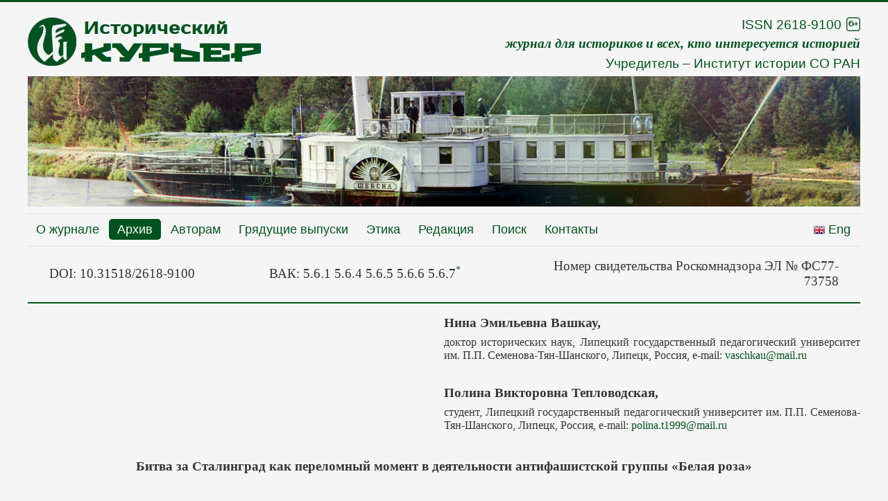

--- FILE ---
content_type: text/html; charset=utf-8
request_url: http://istkurier.ru/index.php/2018-06-21-11-23-48/2021/vypusk-2021-3/avtoreferat-2021-3-10
body_size: 6558
content:
<!DOCTYPE html>
<html lang="ru-ru" dir="ltr">
<head>
	<meta name="viewport" content="width=device-width, initial-scale=1.0" />
	<meta charset="utf-8" />
	<base href="http://istkurier.ru/index.php/2018-06-21-11-23-48/2021/vypusk-2021-3/avtoreferat-2021-3-10" />
	<meta name="keywords" content="Третий рейх; Сопротивление; «Белая роза»; А. Шморель; Г. Шолль; К. Хубер; Россия; Сталинградская битва; листовки" />
	<meta name="author" content="Super User" />
	<meta name="robots" content="index, follow" />
	<meta name="description" content="Вашкау Н.Э., Тепловодская П.А. Битва за Сталинград как переломный момент в деятельности антифашистской группы «Белая роза»" />
	<meta name="generator" content="Joomla! - Open Source Content Management" />
	<title>Исторический курьер - Автореферат 2021-3-10</title>
	<link href="/templates/protostar/favicon.ico" rel="shortcut icon" type="image/vnd.microsoft.icon" />
	<link href="/templates/protostar/css/template.css?9e9db72eb012d6d39bd6ec3b2dd2bf37" rel="stylesheet" />
	<link href="https://fonts.googleapis.com/css?family=Open+Sans" rel="stylesheet" />
	<link href="/templates/protostar/css/user.css?9e9db72eb012d6d39bd6ec3b2dd2bf37" rel="stylesheet" />
	<style>

	h1, h2, h3, h4, h5, h6, .site-title {
		font-family: 'Open Sans', sans-serif;
	}
	body.site {
		border-top: 3px solid #00531e;
		background-color: #732880;
	}
	a {
		color: #00531e;
	}
	.nav-list > .active > a,
	.nav-list > .active > a:hover,
	.dropdown-menu li > a:hover,
	.dropdown-menu .active > a,
	.dropdown-menu .active > a:hover,
	.nav-pills > .active > a,
	.nav-pills > .active > a:hover,
	.btn-primary {
		background: #00531e;
	}
	</style>
	<script src="/media/jui/js/jquery.min.js?9e9db72eb012d6d39bd6ec3b2dd2bf37"></script>
	<script src="/media/jui/js/jquery-noconflict.js?9e9db72eb012d6d39bd6ec3b2dd2bf37"></script>
	<script src="/media/jui/js/jquery-migrate.min.js?9e9db72eb012d6d39bd6ec3b2dd2bf37"></script>
	<script src="/media/system/js/caption.js?9e9db72eb012d6d39bd6ec3b2dd2bf37"></script>
	<script src="/media/jui/js/bootstrap.min.js?9e9db72eb012d6d39bd6ec3b2dd2bf37"></script>
	<script src="/templates/protostar/js/template.js?9e9db72eb012d6d39bd6ec3b2dd2bf37"></script>
	<!--[if lt IE 9]><script src="/media/jui/js/html5.js?9e9db72eb012d6d39bd6ec3b2dd2bf37"></script><![endif]-->
	<script>
jQuery(window).on('load',  function() {
				new JCaption('img.caption');
			});
	</script>

</head>
<body class="site com_content view-article no-layout no-task itemid-444 fluid">
	<!-- Body -->
	<div class="body" id="top">
		<div class="container-fluid">
			<!-- Header -->
			<header class="header" role="banner">
				<div class="header-inner clearfix">
					<a class="brand pull-left" href="/">
						<img src="http://istkurier.ru/images/logo-0.jpg" alt="Исторический курьер" />											</a>
					<div class="header-search pull-right">
						

<div class="custom"  >
	<p style="text-align: right; color: #00531e;"><span style="font-size: 14pt; font-family: impact, sans-serif;"><a title="Исторический курьер" href="http://istkurier.ru/"><strong><em><span style="font-family: times new roman, times, serif;"><img style="margin: 0px 5px 0px 0px;" src="/images/istkurier-logo-in2-180711.jpg" alt="Исторический курьер" width="350" height="70" align="left" /></span></em></strong></a>ISSN 2618-9100<span style="font-size: 18pt;"> <img title="6+ Возрастные ограничения согласно Федеральному закону &quot;О защите детей от информации, причиняющей вред их здоровью и развитию&quot; от 29.12.2010 N 436-ФЗ" src="/images/age6.jpg" alt="6+ Возрастные ограничения согласно Федеральному закону &quot;О защите детей от информации, причиняющей вред их здоровью и развитию&quot; от 29.12.2010 N 436-ФЗ" width="20" height="20" /></span></span></p>
<p style="text-align: right; color: #00531e;"><span style="font-size: 14pt; font-family: times new roman, times, serif;"><strong><em>журнал для историков и всех, кто интересуется историей</em></strong></span></p>
<p style="text-align: right; color: #00531e;"><span style="font-size: 18pt; font-family: impact, sans-serif;"><span style="font-size: 14pt;">Учредитель – <a title="Паспорт ИИ СО РАН" href="http://www.history.nsc.ru/about/passport.htm" target="_blank" rel="noopener noreferrer">Институт истории СО РАН</a></span><br /></span></p></div>
<div class="random-image">
	<img src="/images/banners/zastavki/12-1.jpg" alt="12-1.jpg" width="1920" height="300" /></div>

					</div>
				</div>
			</header>
							<nav class="navigation" role="navigation">
					<div class="navbar pull-left">
						<a class="btn btn-navbar collapsed" data-toggle="collapse" data-target=".nav-collapse">
							<span class="element-invisible">Включить/выключить навигацию</span>
							<span class="icon-bar"></span>
							<span class="icon-bar"></span>
							<span class="icon-bar"></span>
						</a>
					</div>
					<div class="nav-collapse">
						<ul class="nav menu nav-pills pull-right">
<li class="item-114"><a href="http://istkurier.ru/en/" ><img src="/images/uk-16.png" alt=" Eng" /><span class="image-title"> Eng</span></a></li></ul>
<ul class="nav menu nav-pills">
<li class="item-101"><a href="/index.php/home" >О журнале</a></li><li class="item-102 active deeper parent"><a href="/index.php/2018-06-21-11-23-48" >Архив</a><ul class="nav-child unstyled small"><li class="item-105 deeper parent"><a href="/index.php/2018-06-21-11-23-48/2018" >2018</a><ul class="nav-child unstyled small"><li class="item-115"><a href="/index.php/2018-06-21-11-23-48/2018/vypusk-1-2018" >Выпуск №1 2018</a></li><li class="item-144"><a href="/index.php/2018-06-21-11-23-48/2018/vypusk-2018-2" >Выпуск №2 2018</a></li></ul></li><li class="item-164 deeper parent"><a href="/index.php/2018-06-21-11-23-48/2019" >2019</a><ul class="nav-child unstyled small"><li class="item-165"><a href="/index.php/2018-06-21-11-23-48/2019/vypusk-2019-1" >Выпуск №1 2019</a></li><li class="item-181"><a href="/index.php/2018-06-21-11-23-48/2019/vypusk-2019-2" >Выпуск №2 2019</a></li><li class="item-195"><a href="/index.php/2018-06-21-11-23-48/2019/vypusk-2019-3" >Выпуск №3 2019</a></li><li class="item-217"><a href="/index.php/2018-06-21-11-23-48/2019/vypusk-2019-4" >Выпуск №4 2019</a></li><li class="item-218"><a href="/index.php/2018-06-21-11-23-48/2019/vypusk-2019-5" >Выпуск №5 2019</a></li><li class="item-219"><a href="/index.php/2018-06-21-11-23-48/2019/vypusk-2019-6" >Выпуск №6 2019</a></li></ul></li><li class="item-270 deeper parent"><a href="/index.php/2018-06-21-11-23-48/2020" >2020</a><ul class="nav-child unstyled small"><li class="item-271"><a href="/index.php/2018-06-21-11-23-48/2020/vypusk-2020-1" >Выпуск №1 2020</a></li><li class="item-289"><a href="/index.php/2018-06-21-11-23-48/2020/vypusk-2020-2" >Выпуск №2 2020</a></li><li class="item-309"><a href="/index.php/2018-06-21-11-23-48/2020/vypusk-2020-3" >Выпуск №3 2020</a></li><li class="item-330"><a href="/index.php/2018-06-21-11-23-48/2020/vypusk-2020-4" >Выпуск №4 2020</a></li><li class="item-349"><a href="/index.php/2018-06-21-11-23-48/2020/vypusk-2020-5" >Выпуск №5 2020</a></li><li class="item-371"><a href="/index.php/2018-06-21-11-23-48/2020/vypusk-2020-6" >Выпуск №6 2020</a></li></ul></li><li class="item-392 active deeper parent"><a href="/index.php/2018-06-21-11-23-48/2021" >2021</a><ul class="nav-child unstyled small"><li class="item-393"><a href="/index.php/2018-06-21-11-23-48/2021/vypusk-2021-1" >Выпуск №1 2021</a></li><li class="item-414"><a href="/index.php/2018-06-21-11-23-48/2021/vypusk-2021-2" >Выпуск №2 2021</a></li><li class="item-434 active"><a href="/index.php/2018-06-21-11-23-48/2021/vypusk-2021-3" >Выпуск №3 2021</a></li><li class="item-457"><a href="/index.php/2018-06-21-11-23-48/2021/vypusk-2021-4" >Выпуск №4 2021</a></li><li class="item-477"><a href="/index.php/2018-06-21-11-23-48/2021/vypusk-2021-5" >Выпуск №5 2021</a></li><li class="item-496"><a href="/index.php/2018-06-21-11-23-48/2021/vypusk-2021-6" >Выпуск №6 2021</a></li></ul></li><li class="item-515 deeper parent"><a href="/index.php/2018-06-21-11-23-48/2022" >2022</a><ul class="nav-child unstyled small"><li class="item-516"><a href="/index.php/2018-06-21-11-23-48/2022/vypusk-2022-1" >Выпуск №1 2022</a></li><li class="item-536"><a href="/index.php/2018-06-21-11-23-48/2022/vypusk-2022-2" >Выпуск №2 2022</a></li><li class="item-558"><a href="/index.php/2018-06-21-11-23-48/2022/vypusk-2022-3" >Выпуск №3 2022</a></li><li class="item-580"><a href="/index.php/2018-06-21-11-23-48/2022/vypusk-2022-4" >Выпуск №4 2022</a></li><li class="item-600"><a href="/index.php/2018-06-21-11-23-48/2022/vypusk-2022-5" >Выпуск №5 2022</a></li><li class="item-625"><a href="/index.php/2018-06-21-11-23-48/2022/vypusk-2022-6" >Выпуск №6 2022</a></li></ul></li><li class="item-647 deeper parent"><a href="/index.php/2018-06-21-11-23-48/2023" >2023</a><ul class="nav-child unstyled small"><li class="item-648"><a href="/index.php/2018-06-21-11-23-48/2023/vypusk-2023-1" >Выпуск №1 2023</a></li><li class="item-669"><a href="/index.php/2018-06-21-11-23-48/2023/vypusk-2023-2" >Выпуск №2 2023</a></li><li class="item-694"><a href="/index.php/2018-06-21-11-23-48/2023/vypusk-2023-3" >Выпуск №3 2023</a></li><li class="item-718"><a href="/index.php/2018-06-21-11-23-48/2023/vypusk-2023-4" >Выпуск №4 2023</a></li><li class="item-739"><a href="/index.php/2018-06-21-11-23-48/2023/vypusk-2023-5" >Выпуск №5 2023</a></li><li class="item-760"><a href="/index.php/2018-06-21-11-23-48/2023/vypusk-2023-6" >Выпуск №6 2023</a></li></ul></li><li class="item-780 deeper parent"><a href="/index.php/2018-06-21-11-23-48/2024" >2024</a><ul class="nav-child unstyled small"><li class="item-781"><a href="/index.php/2018-06-21-11-23-48/2024/vypusk-2024-1" >Выпуск №1 2024</a></li><li class="item-800"><a href="/index.php/2018-06-21-11-23-48/2024/vypusk-2024-2" >Выпуск №2 2024</a></li><li class="item-823"><a href="/index.php/2018-06-21-11-23-48/2024/vypusk-2024-3" >Выпуск №3 2024</a></li><li class="item-848"><a href="/index.php/2018-06-21-11-23-48/2024/vypusk-2024-4" >Выпуск №4 2024</a></li><li class="item-869"><a href="/index.php/2018-06-21-11-23-48/2024/vypusk-2024-5" >Выпуск №5 2024</a></li><li class="item-890"><a href="/index.php/2018-06-21-11-23-48/2024/vypusk-2024-6" >Выпуск №6 2024</a></li></ul></li><li class="item-910 deeper parent"><a href="/index.php/2018-06-21-11-23-48/2025" >2025</a><ul class="nav-child unstyled small"><li class="item-911"><a href="/index.php/2018-06-21-11-23-48/2025/vypusk-2025-1" >Выпуск №1 2025</a></li><li class="item-935"><a href="/index.php/2018-06-21-11-23-48/2025/vypusk-2025-2" >Выпуск №2 2025</a></li><li class="item-957"><a href="/index.php/2018-06-21-11-23-48/2025/vypusk-2025-3" >Выпуск №3 2025</a></li><li class="item-977"><a href="/index.php/2018-06-21-11-23-48/2025/vypusk-2025-4" >Выпуск №4 2025</a></li><li class="item-998"><a href="/index.php/2018-06-21-11-23-48/2025/vypusk-2025-5" >Выпуск №5 2025</a></li><li class="item-1019 default"><a href="/index.php" >Выпуск №6 2025</a></li></ul></li></ul></li><li class="item-107 deeper parent"><a href="/index.php/2018-06-22-10-59-26" >Авторам</a><ul class="nav-child unstyled small"><li class="item-116"><a href="/index.php/2018-06-22-10-59-26/osnovnye-svedeniya" >Основные сведения</a></li><li class="item-108"><a href="/index.php/2018-06-22-10-59-26/2018-06-22-11-00-47" >Подача материалов</a></li><li class="item-109"><a href="/index.php/2018-06-22-10-59-26/2018-06-22-11-05-08" >Оформление материалов</a></li></ul></li><li class="item-110"><a href="/index.php/2018-06-22-11-06-04" >Грядущие выпуски</a></li><li class="item-111"><a href="/index.php/2018-06-22-11-06-57" >Этика</a></li><li class="item-112"><a href="/index.php/2018-06-22-11-07-39" >Редакция</a></li><li class="item-113"><a href="/index.php/2018-06-22-11-09-04" >Поиск</a></li><li class="item-124"><a href="/index.php/kontakty" >Контакты</a></li></ul>

					</div>
				</nav>
								<div class="moduletable">
						

<div class="custom"  >
	<table style="width: 95%; margin-left: auto; margin-right: auto; margin-top: 16px;">
<tbody>
<tr>
<td style="font-family: Liberation Serif, serif; line-height: 1.2; width: 20%; text-align: left; vertical-align: middle;"><span style="font-size: 14pt;">DOI: 10.31518/2618-9100</span></td>
<td style="font-family: Liberation Serif, serif; line-height: 1.2; text-align: center; vertical-align: middle;"><span style="font-size: 14pt;">ВАК: 5.6.1 5.6.4 5.6.5 5.6.6 5.6.7<sup><a id="back-bottom" href="#bottom1" rel="next">*</a></sup></span></td>
<td style="font-family: Liberation Serif, serif; line-height: 1.2; width: 40%; text-align: right; vertical-align: middle;"><span style="font-size: 14pt;">Номер свидетельства Роскомнадзора ЭЛ № ФС77-73758</span></td>
</tr>
</tbody>
</table>
<hr /></div>
		</div>
	
			<div class="row-fluid">
								<main id="content" role="main" class="span12">
					<!-- Begin Content -->
					
					<div id="system-message-container">
	</div>

					<div class="item-page" itemscope itemtype="https://schema.org/Article">
	<meta itemprop="inLanguage" content="ru-RU" />
	
		
						
		
	
	
		
									<div itemprop="articleBody">
		
<p style="padding-left: 50%;" align="justify"><span style="font-size: 14pt; font-family: Liberation Serif, serif;"><strong>Нина Эмильевна Вашкау, </strong></span></p>
<p style="padding-left: 50%; text-align: justify;" align="justify"><span style="font-size: 12pt; font-family: Liberation Serif, serif; line-height: 1.2;"><span lang="en-US">доктор исторических наук, Липецкий государственный педагогический университет им. П.П. Семенова-Тян-Шанского, Липецк, Россия, e-mail: <span id="cloakf43aac6464d2235d202a6a792b0d2c6c">Этот адрес электронной почты защищён от спам-ботов. У вас должен быть включен JavaScript для просмотра.</span><script type='text/javascript'>
				document.getElementById('cloakf43aac6464d2235d202a6a792b0d2c6c').innerHTML = '';
				var prefix = '&#109;a' + 'i&#108;' + '&#116;o';
				var path = 'hr' + 'ef' + '=';
				var addyf43aac6464d2235d202a6a792b0d2c6c = 'v&#97;schk&#97;&#117;' + '&#64;';
				addyf43aac6464d2235d202a6a792b0d2c6c = addyf43aac6464d2235d202a6a792b0d2c6c + 'm&#97;&#105;l' + '&#46;' + 'r&#117;';
				var addy_textf43aac6464d2235d202a6a792b0d2c6c = 'v&#97;schk&#97;&#117;' + '&#64;' + 'm&#97;&#105;l' + '&#46;' + 'r&#117;';document.getElementById('cloakf43aac6464d2235d202a6a792b0d2c6c').innerHTML += '<a ' + path + '\'' + prefix + ':' + addyf43aac6464d2235d202a6a792b0d2c6c + '\'>'+addy_textf43aac6464d2235d202a6a792b0d2c6c+'<\/a>';
		</script> <br /></span></span></p>
<p style="padding-left: 50%;" align="justify"> </p>
<p style="padding-left: 50%;" align="justify"><span style="font-size: 14pt; font-family: Liberation Serif, serif;"><strong>Полина Викторовна Тепловодская, </strong></span></p>
<p style="padding-left: 50%; text-align: justify;" align="justify"><span style="font-size: 12pt; font-family: Liberation Serif, serif; line-height: 1.2;"><span lang="en-US">студент, Липецкий государственный педагогический университет им. П.П. Семенова-Тян-Шанского, Липецк, Россия, e-mail: <span id="cloak70ea940dee5acd60d95cdcc3bf183828">Этот адрес электронной почты защищён от спам-ботов. У вас должен быть включен JavaScript для просмотра.</span><script type='text/javascript'>
				document.getElementById('cloak70ea940dee5acd60d95cdcc3bf183828').innerHTML = '';
				var prefix = '&#109;a' + 'i&#108;' + '&#116;o';
				var path = 'hr' + 'ef' + '=';
				var addy70ea940dee5acd60d95cdcc3bf183828 = 'p&#111;l&#105;n&#97;.t1999' + '&#64;';
				addy70ea940dee5acd60d95cdcc3bf183828 = addy70ea940dee5acd60d95cdcc3bf183828 + 'm&#97;&#105;l' + '&#46;' + 'r&#117;';
				var addy_text70ea940dee5acd60d95cdcc3bf183828 = 'p&#111;l&#105;n&#97;.t1999' + '&#64;' + 'm&#97;&#105;l' + '&#46;' + 'r&#117;';document.getElementById('cloak70ea940dee5acd60d95cdcc3bf183828').innerHTML += '<a ' + path + '\'' + prefix + ':' + addy70ea940dee5acd60d95cdcc3bf183828 + '\'>'+addy_text70ea940dee5acd60d95cdcc3bf183828+'<\/a>';
		</script> <br /></span></span></p>
<p> </p>
<p style="padding-left: 30px; padding-right: 30px;" align="center"><span style="font-size: 14pt; line-height: 1.5;"><strong><span style="font-family: Liberation Serif, serif;">Битва за Сталинград как переломный момент в деятельности антифашистской группы «Белая роза»</span></strong></span></p>
<p align="right"> </p>
<p style="text-align: justify;"><span style="font-size: 14pt; font-family: Liberation Serif, serif; line-height: 1.2;"> DOI: 10.31518/2618-9100-2021-3-10<br /> УДК 94(47).084.8<br /></span></p>
<p style="text-align: justify;"><span style="font-size: 14pt; font-family: Liberation Serif, serif; line-height: 1.2;"> В статье рассматривается значение битвы за Сталинград как поворотного пункта в деятельности группы «Белая роза», созданной студентами-антифашистами Мюнхенского университета. Использованы публикации российских исследователей А.И. Борозняка, И.В. Храмова и зарубежных историков Питера Селга и Ульриха Шосси. Источниковедческой базой послужили дневники и письма Ганса и Софи Шолль, Александра Шмореля, Вилли Графа. Освещаются причины создания группы, пребывание студентов на Восточном фронте и переход к более активным акциям Сопротивления после Сталинградской битвы. «Белая роза» образовалась в 1942 г. благодаря А. Шморелю и Г. Шоллю. Студенты организовывали акции Сопротивления, печатая и распространяя антифашистские листовки. Последние две прокламации были написаны после Сталинградской битвы. Победа Красной армии в Сталинграде побудила молодых людей к призыву немецкого народа к восстанию против фашистской диктатуры. Шестая листовка, в которой содержится критика политики Третьего рейха и призыв студентов к противодействию, стала для антифашистов последней.</span></p>
<p style="text-align: justify;"><span style="font-family: Liberation Serif, serif; font-size: 12pt;">Дата публикации: 28.06.2021<br /></span></p>
<p style="text-align: justify;"><span style="font-family: Liberation Serif, serif; font-size: 12pt;">Статья поступила в редакцию 02.05.2021<br /></span></p>
<p><span style="font-family: Liberation Serif, serif; font-size: 14pt;"><a title="Битва за Сталинград как переломный момент в деятельности антифашистской группы «Белая роза»" href="/data/2021/ISTKURIER-2021-3-10.pdf" target="_blank" rel="noopener noreferrer">Читать статью &gt;</a></span></p>
<p style="text-align: justify;"><span style="font-family: Liberation Serif, serif; font-size: 12pt; line-height: 1.2;">Ссылка на статью: <em>Вашкау Н.Э., Тепловодская П.А.</em> Битва за Сталинград как переломный момент в деятельности антифашистской группы «Белая роза» // Исторический курьер. 2021. № 3 (17). С. 95–102. URL: http://istkurier.ru/data/2021/ISTKURIER-2021-3-10.pdf<br /></span></p>
<p style="text-align: justify;"><span style="font-family: Liberation Serif, serif; font-size: 12pt; line-height: 1.2;">Ключевые слова: Третий рейх; Сопротивление; «Белая роза»; А. Шморель; Г. Шолль; К. Хубер; Россия; Сталинградская битва; листовки<br /></span></p>
<p style="text-align: justify;"><span style="font-family: Liberation Serif, serif; font-size: 12pt; line-height: 1.2;"><span style="font-family: Liberation Serif, serif; font-size: 12pt;">Ссылки: <a style="font-family: Liberation Serif, serif; font-size: 12pt;" title="Все статьи выпуска №3 2021 года" href="/index.php/2018-06-21-11-23-48/2021/vypusk-2021-3">Выпуск №3 2021 года</a></span></span></p>
<p> </p>	</div>

	
							</div>

					<div class="clearfix"></div>
					
					<!-- End Content -->
				</main>
							</div>
		</div>
	</div>
	<!-- Footer -->
	<footer class="footer" role="contentinfo">
		<div class="container-fluid">
			<hr />
			

<div class="custom"  >
	<p style="text-align: justify; text-indent: -0.5em; padding-left: 0.5em;" align="left"><span style="font-family: Liberation Serif, serif; font-size: 14pt; line-height: 1.2;"><span style="font-size: 12pt;"><sup><a id="back-top" href="#top" rel="prev">*</a></sup> <a id="bottom1"></a>5.6.1 – Отечественная история; 5.6.4 – Этнология, антропология и этнография; 5.6.5 – Историография, источниковедение, методы исторического исследования; 5.6.6 – История науки и техники; 5.6.7 – История международных отношений и внешней политики</span> </span></p>
<table style="margin-left: auto; margin-right: auto;">
<tbody>
<tr>
<td>  <a title="Федеральное государственное бюджетное учреждение науки Институт истории Сибирского отделения Российской академии наук (ИИ СО РАН)" href="http://www.history.nsc.ru/index.htm" target="_blank" rel="noopener noreferrer"><img class="pull-center" title="Институт истории СО РАН" src="/images/headers/ii-logo.png" alt="Институт истории СО РАН" width="139" height="128" /></a>  </td>
<td>  <a title="Исторический курьер на сайте Научной электронной библиотеки eLIBRARY.RU" href="https://www.elibrary.ru/title_about.asp?id=68588" target="_blank" rel="noopener noreferrer"><img class="pull-center" src="/images/headers/elib.png" alt="" /></a>  </td>
<td>  <a title="ПЕРЕЧЕНЬ рецензируемых научных изданий, в которых должны быть опубликованы основные научные результаты диссертаций на соискание ученой степени кандидата наук, на соискание ученой степени доктора наук" href="https://vak.minobrnauki.gov.ru/documents#tab=_tab:editions~" target="_blank" rel="noopener noreferrer"><img src="/images/headers/VAK-190225-h128.png" alt="" /></a>  </td>
<td>  <a title="Научная электронная библиотека «КиберЛенинка»" href="https://cyberleninka.ru/journal/n/istoricheskiy-kurier?i=1067946" target="_blank" rel="noopener noreferrer"><img class="pull-center" src="/images/headers/kl_logo.png" alt="" /></a>  </td>
</tr>
</tbody>
</table>
<p style="text-align: justify; text-indent: -0.5em; padding-left: 1.5em;" align="left"><span style="font-family: Liberation Serif, serif; font-size: 14pt; line-height: 1.2;"> </span></p></div>

			<p class="pull-right">
				<a href="#top" id="back-top">
					Наверх				</a>
			</p>
			<p>
				&copy; 2018–2026. Исторический курьер			</p>
		</div>
	</footer>
	
</body>
</html>


--- FILE ---
content_type: text/css
request_url: http://istkurier.ru/templates/protostar/css/template.css?9e9db72eb012d6d39bd6ec3b2dd2bf37
body_size: 25372
content:
article,
aside,
details,
figcaption,
figure,
footer,
header,
hgroup,
nav,
section {
	display: block;
}
audio,
canvas,
video {
	display: inline-block;
	*display: inline;
	*zoom: 1;
}
audio:not([controls]) {
	display: none;
}
html {
	font-size: 100%;
	-webkit-text-size-adjust: 100%;
	-ms-text-size-adjust: 100%;
}
a:focus {
	outline: thin dotted #333;
	outline: 5px auto -webkit-focus-ring-color;
	outline-offset: -2px;
}
a:hover,
a:active {
	outline: 0;
}
sub,
sup {
	position: relative;
	font-size: 75%;
	line-height: 0;
	vertical-align: baseline;
}
sup {
	top: -0.5em;
}
sub {
	bottom: -0.25em;
}
img {
	max-width: 100%;
	width: auto \9;
	height: auto;
	vertical-align: middle;
	border: 0;
	-ms-interpolation-mode: bicubic;
}
#map_canvas img,
.google-maps img,
.gm-style img {
	max-width: none;
}
button,
input,
select,
textarea {
	margin: 0;
	font-size: 100%;
	vertical-align: middle;
}
button,
input {
	*overflow: visible;
	line-height: normal;
}
button::-moz-focus-inner,
input::-moz-focus-inner {
	padding: 0;
	border: 0;
}
button,
html input[type="button"],
input[type="reset"],
input[type="submit"] {
	-webkit-appearance: button;
	cursor: pointer;
}
label,
select,
button,
input[type="button"],
input[type="reset"],
input[type="submit"],
input[type="radio"],
input[type="checkbox"] {
	cursor: pointer;
}
input[type="search"] {
	-webkit-box-sizing: content-box;
	-moz-box-sizing: content-box;
	box-sizing: content-box;
	-webkit-appearance: textfield;
}
input[type="search"]::-webkit-search-decoration,
input[type="search"]::-webkit-search-cancel-button {
	-webkit-appearance: none;
}
textarea {
	overflow: auto;
	vertical-align: top;
}
@media print {
	* {
		text-shadow: none !important;
		color: #000 !important;
		background: transparent !important;
		box-shadow: none !important;
	}
	a,
	a:visited {
		text-decoration: underline;
	}
	a[href]:after {
		content: " (" attr(href) ")";
	}
	abbr[title]:after {
		content: " (" attr(title) ")";
	}
	.ir a:after,
	a[href^="javascript:"]:after,
	a[href^="#"]:after {
		content: "";
	}
	pre,
	blockquote {
		border: 1px solid #999;
		page-break-inside: avoid;
	}
	thead {
		display: table-header-group;
	}
	tr,
	img {
		page-break-inside: avoid;
	}
	img {
		max-width: 100% !important;
	}
	@page {
		margin: 0.5cm;
	}
	p,
	h2,
	h3 {
		orphans: 3;
		widows: 3;
	}
	h2,
	h3 {
		page-break-after: avoid;
	}
}
.clearfix {
	*zoom: 1;
}
.clearfix:before,
.clearfix:after {
	display: table;
	content: "";
	line-height: 0;
}
.clearfix:after {
	clear: both;
}
.hide-text {
	font: 0/0 a;
	color: transparent;
	text-shadow: none;
	background-color: transparent;
	border: 0;
}
.input-block-level {
	display: block;
	width: 100%;
	min-height: 28px;
	-webkit-box-sizing: border-box;
	-moz-box-sizing: border-box;
	box-sizing: border-box;
}
body {
	margin: 0;
	font-family: "Helvetica Neue", Helvetica, Arial, sans-serif;
	font-size: 13px;
	line-height: 18px;
	color: #333;
	background-color: #fff;
}
a {
	color: #0b7000;
	text-decoration: none;
}
a:hover,
a:focus {
	color: #002b41;
	text-decoration: underline;
}
.img-rounded {
	-webkit-border-radius: 6px;
	-moz-border-radius: 6px;
	border-radius: 6px;
}
.img-polaroid {
	padding: 4px;
	background-color: #fff;
	border: 1px solid #ccc;
	border: 1px solid rgba(0,0,0,0.2);
	-webkit-box-shadow: 0 1px 3px rgba(0,0,0,0.1);
	-moz-box-shadow: 0 1px 3px rgba(0,0,0,0.1);
	box-shadow: 0 1px 3px rgba(0,0,0,0.1);
}
.img-circle {
	-webkit-border-radius: 500px;
	-moz-border-radius: 500px;
	border-radius: 500px;
}
.row {
	margin-left: -20px;
	*zoom: 1;
}
.row:before,
.row:after {
	display: table;
	content: "";
	line-height: 0;
}
.row:after {
	clear: both;
}
[class*="span"] {
	float: left;
	min-height: 1px;
	margin-left: 20px;
}
.container,
.navbar-static-top .container,
.navbar-fixed-top .container,
.navbar-fixed-bottom .container {
	width: 940px;
}
.span12 {
	width: 940px;
}
.span11 {
	width: 860px;
}
.span10 {
	width: 780px;
}
.span9 {
	width: 700px;
}
.span8 {
	width: 620px;
}
.span7 {
	width: 540px;
}
.span6 {
	width: 460px;
}
.span5 {
	width: 380px;
}
.span4 {
	width: 300px;
}
.span3 {
	width: 220px;
}
.span2 {
	width: 140px;
}
.span1 {
	width: 60px;
}
.offset12 {
	margin-left: 980px;
}
.offset11 {
	margin-left: 900px;
}
.offset10 {
	margin-left: 820px;
}
.offset9 {
	margin-left: 740px;
}
.offset8 {
	margin-left: 660px;
}
.offset7 {
	margin-left: 580px;
}
.offset6 {
	margin-left: 500px;
}
.offset5 {
	margin-left: 420px;
}
.offset4 {
	margin-left: 340px;
}
.offset3 {
	margin-left: 260px;
}
.offset2 {
	margin-left: 180px;
}
.offset1 {
	margin-left: 100px;
}
.row-fluid {
	width: 100%;
	*zoom: 1;
}
.row-fluid:before,
.row-fluid:after {
	display: table;
	content: "";
	line-height: 0;
}
.row-fluid:after {
	clear: both;
}
.row-fluid [class*="span"] {
	display: block;
	width: 100%;
	min-height: 28px;
	-webkit-box-sizing: border-box;
	-moz-box-sizing: border-box;
	box-sizing: border-box;
	float: left;
	margin-left: 2.127659574%;
	*margin-left: 2.0744680846383%;
}
.row-fluid [class*="span"]:first-child {
	margin-left: 0;
}
.row-fluid .controls-row [class*="span"] + [class*="span"] {
	margin-left: 2.127659574%;
}
.row-fluid .span12 {
	width: 99.99999999%;
	*width: 99.946808500638%;
}
.row-fluid .span11 {
	width: 91.489361693%;
	*width: 91.436170203638%;
}
.row-fluid .span10 {
	width: 82.978723396%;
	*width: 82.925531906638%;
}
.row-fluid .span9 {
	width: 74.468085099%;
	*width: 74.414893609638%;
}
.row-fluid .span8 {
	width: 65.957446802%;
	*width: 65.904255312638%;
}
.row-fluid .span7 {
	width: 57.446808505%;
	*width: 57.393617015638%;
}
.row-fluid .span6 {
	width: 48.936170208%;
	*width: 48.882978718638%;
}
.row-fluid .span5 {
	width: 40.425531911%;
	*width: 40.372340421638%;
}
.row-fluid .span4 {
	width: 31.914893614%;
	*width: 31.861702124638%;
}
.row-fluid .span3 {
	width: 23.404255317%;
	*width: 23.351063827638%;
}
.row-fluid .span2 {
	width: 14.89361702%;
	*width: 14.840425530638%;
}
.row-fluid .span1 {
	width: 6.382978723%;
	*width: 6.3297872336383%;
}
.row-fluid .offset12 {
	margin-left: 104.255319138%;
	*margin-left: 104.14893615928%;
}
.row-fluid .offset12:first-child {
	margin-left: 102.127659564%;
	*margin-left: 102.02127658528%;
}
.row-fluid .offset11 {
	margin-left: 95.744680841%;
	*margin-left: 95.638297862277%;
}
.row-fluid .offset11:first-child {
	margin-left: 93.617021267%;
	*margin-left: 93.510638288277%;
}
.row-fluid .offset10 {
	margin-left: 87.234042544%;
	*margin-left: 87.127659565277%;
}
.row-fluid .offset10:first-child {
	margin-left: 85.10638297%;
	*margin-left: 84.999999991277%;
}
.row-fluid .offset9 {
	margin-left: 78.723404247%;
	*margin-left: 78.617021268277%;
}
.row-fluid .offset9:first-child {
	margin-left: 76.595744673%;
	*margin-left: 76.489361694277%;
}
.row-fluid .offset8 {
	margin-left: 70.21276595%;
	*margin-left: 70.106382971277%;
}
.row-fluid .offset8:first-child {
	margin-left: 68.085106376%;
	*margin-left: 67.978723397277%;
}
.row-fluid .offset7 {
	margin-left: 61.702127653%;
	*margin-left: 61.595744674277%;
}
.row-fluid .offset7:first-child {
	margin-left: 59.574468079%;
	*margin-left: 59.468085100277%;
}
.row-fluid .offset6 {
	margin-left: 53.191489356%;
	*margin-left: 53.085106377277%;
}
.row-fluid .offset6:first-child {
	margin-left: 51.063829782%;
	*margin-left: 50.957446803277%;
}
.row-fluid .offset5 {
	margin-left: 44.680851059%;
	*margin-left: 44.574468080277%;
}
.row-fluid .offset5:first-child {
	margin-left: 42.553191485%;
	*margin-left: 42.446808506277%;
}
.row-fluid .offset4 {
	margin-left: 36.170212762%;
	*margin-left: 36.063829783277%;
}
.row-fluid .offset4:first-child {
	margin-left: 34.042553188%;
	*margin-left: 33.936170209277%;
}
.row-fluid .offset3 {
	margin-left: 27.659574465%;
	*margin-left: 27.553191486277%;
}
.row-fluid .offset3:first-child {
	margin-left: 25.531914891%;
	*margin-left: 25.425531912277%;
}
.row-fluid .offset2 {
	margin-left: 19.148936168%;
	*margin-left: 19.042553189277%;
}
.row-fluid .offset2:first-child {
	margin-left: 17.021276594%;
	*margin-left: 16.914893615277%;
}
.row-fluid .offset1 {
	margin-left: 10.638297871%;
	*margin-left: 10.531914892277%;
}
.row-fluid .offset1:first-child {
	margin-left: 8.510638297%;
	*margin-left: 8.4042553182766%;
}
[class*="span"].hide,
.row-fluid [class*="span"].hide {
	display: none;
}
[class*="span"].pull-right,
.row-fluid [class*="span"].pull-right {
	float: right;
}
.container {
	margin-right: auto;
	margin-left: auto;
	*zoom: 1;
}
.container:before,
.container:after {
	display: table;
	content: "";
	line-height: 0;
}
.container:after {
	clear: both;
}
.container-fluid {
	padding-right: 20px;
	padding-left: 20px;
	*zoom: 1;
}
.container-fluid:before,
.container-fluid:after {
	display: table;
	content: "";
	line-height: 0;
}
.container-fluid:after {
	clear: both;
}
p {
	margin: 0 0 9px;
}
.lead {
	margin-bottom: 18px;
	font-size: 19.5px;
	font-weight: 200;
	line-height: 27px;
}
small {
	font-size: 85%;
}
strong {
	font-weight: bold;
}
em {
	font-style: italic;
}
cite {
	font-style: normal;
}
.muted {
	color: #999;
}
a.muted:hover,
a.muted:focus {
	color: #808080;
}
.text-warning {
	color: #c09853;
}
a.text-warning:hover,
a.text-warning:focus {
	color: #a47e3c;
}
.text-error {
	color: #b94a48;
}
a.text-error:hover,
a.text-error:focus {
	color: #953b39;
}
.text-info {
	color: #3a87ad;
}
a.text-info:hover,
a.text-info:focus {
	color: #2d6987;
}
.text-success {
	color: #468847;
}
a.text-success:hover,
a.text-success:focus {
	color: #356635;
}
.text-left {
	text-align: left;
}
.text-right {
	text-align: right;
}
.text-center {
	text-align: center;
}
h1,
h2,
h3,
h4,
h5,
h6 {
	margin: 9px 0;
	font-family: inherit;
	font-weight: bold;
	line-height: 18px;
	color: inherit;
	text-rendering: optimizelegibility;
}
h1 small,
h2 small,
h3 small,
h4 small,
h5 small,
h6 small {
	font-weight: normal;
	line-height: 1;
	color: #999;
}
h1,
h2,
h3 {
	line-height: 36px;
}
h1 {
	font-size: 35.75px;
}
h2 {
	font-size: 29.25px;
}
h3 {
	font-size: 22.75px;
}
h4 {
	font-size: 16.25px;
}
h5 {
	font-size: 13px;
}
h6 {
	font-size: 11.05px;
}
h1 small {
	font-size: 22.75px;
}
h2 small {
	font-size: 16.25px;
}
h3 small {
	font-size: 13px;
}
h4 small {
	font-size: 13px;
}
.page-header {
	padding-bottom: 8px;
	margin: 18px 0 27px;
	border-bottom: 1px solid #eee;
}
ul,
ol {
	padding: 0;
	margin: 0 0 9px 25px;
}
ul ul,
ul ol,
ol ol,
ol ul {
	margin-bottom: 0;
}
li {
	line-height: 18px;
}
ul.unstyled,
ol.unstyled {
	margin-left: 0;
	list-style: none;
}
ul.inline,
ol.inline {
	margin-left: 0;
	list-style: none;
}
ul.inline > li,
ol.inline > li {
	display: inline-block;
	*display: inline;
	*zoom: 1;
	padding-left: 5px;
	padding-right: 5px;
}
dl {
	margin-bottom: 18px;
}
dt,
dd {
	line-height: 18px;
}
dt {
	font-weight: bold;
}
dd {
	margin-left: 9px;
}
.dl-horizontal {
	*zoom: 1;
}
.dl-horizontal:before,
.dl-horizontal:after {
	display: table;
	content: "";
	line-height: 0;
}
.dl-horizontal:after {
	clear: both;
}
.dl-horizontal dt {
	float: left;
	width: 160px;
	clear: left;
	text-align: right;
	overflow: hidden;
	text-overflow: ellipsis;
	white-space: nowrap;
}
.dl-horizontal dd {
	margin-left: 180px;
}
hr {
	margin: 18px 0;
	border: 0;
	border-top: 1px solid #eee;
	border-bottom: 1px solid #fff;
}
abbr[title],
abbr[data-original-title] {
	cursor: help;
	border-bottom: 1px dotted #999;
}
abbr.initialism {
	font-size: 90%;
	text-transform: uppercase;
}
blockquote {
	padding: 0 0 0 15px;
	margin: 0 0 18px;
	border-left: 5px solid #eee;
}
blockquote p {
	margin-bottom: 0;
	font-size: 16.25px;
	font-weight: 300;
	line-height: 1.25;
}
blockquote small {
	display: block;
	line-height: 18px;
	color: #999;
}
blockquote small:before {
	content: '\2014 \00A0';
}
blockquote.pull-right {
	float: right;
	padding-right: 15px;
	padding-left: 0;
	border-right: 5px solid #eee;
	border-left: 0;
}
blockquote.pull-right p,
blockquote.pull-right small {
	text-align: right;
}
blockquote.pull-right small:before {
	content: '';
}
blockquote.pull-right small:after {
	content: '\00A0 \2014';
}
q:before,
q:after,
blockquote:before,
blockquote:after {
	content: "";
}
address {
	display: block;
	margin-bottom: 18px;
	font-style: normal;
	line-height: 18px;
}
code,
pre {
	padding: 0 3px 2px;
	font-family: Monaco, Menlo, Consolas, "Courier New", monospace;
	font-size: 11px;
	color: #333;
	-webkit-border-radius: 3px;
	-moz-border-radius: 3px;
	border-radius: 3px;
}
code {
	padding: 2px 4px;
	color: #d14;
	background-color: #f7f7f9;
	border: 1px solid #e1e1e8;
	white-space: nowrap;
}
pre {
	display: block;
	padding: 8.5px;
	margin: 0 0 9px;
	font-size: 12px;
	line-height: 18px;
	word-break: break-all;
	word-wrap: break-word;
	white-space: pre;
	white-space: pre-wrap;
	background-color: #f5f5f5;
	border: 1px solid #ccc;
	border: 1px solid rgba(0,0,0,0.15);
	-webkit-border-radius: 4px;
	-moz-border-radius: 4px;
	border-radius: 4px;
}
pre.prettyprint {
	margin-bottom: 18px;
}
pre code {
	padding: 0;
	color: inherit;
	white-space: pre;
	white-space: pre-wrap;
	background-color: transparent;
	border: 0;
}
.pre-scrollable {
	max-height: 340px;
	overflow-y: scroll;
}
form {
	margin: 0 0 18px;
}
fieldset {
	padding: 0;
	margin: 0;
	border: 0;
}
legend {
	display: block;
	width: 100%;
	padding: 0;
	margin-bottom: 18px;
	font-size: 19.5px;
	line-height: 36px;
	color: #333;
	border: 0;
	border-bottom: 1px solid #e5e5e5;
}
legend small {
	font-size: 13.5px;
	color: #999;
}
label,
input,
button,
select,
textarea {
	font-size: 13px;
	font-weight: normal;
	line-height: 18px;
}
input,
button,
select,
textarea {
	font-family: "Helvetica Neue", Helvetica, Arial, sans-serif;
}
label {
	display: block;
	margin-bottom: 5px;
}
select,
textarea,
input[type="text"],
input[type="password"],
input[type="datetime"],
input[type="datetime-local"],
input[type="date"],
input[type="month"],
input[type="time"],
input[type="week"],
input[type="number"],
input[type="email"],
input[type="url"],
input[type="search"],
input[type="tel"],
input[type="color"],
.uneditable-input {
	display: inline-block;
	height: 18px;
	padding: 4px 6px;
	margin-bottom: 9px;
	font-size: 13px;
	line-height: 18px;
	color: #555;
	-webkit-border-radius: 3px;
	-moz-border-radius: 3px;
	border-radius: 3px;
	vertical-align: middle;
}
input,
textarea,
.uneditable-input {
	width: 206px;
}
textarea {
	height: auto;
}
textarea,
input[type="text"],
input[type="password"],
input[type="datetime"],
input[type="datetime-local"],
input[type="date"],
input[type="month"],
input[type="time"],
input[type="week"],
input[type="number"],
input[type="email"],
input[type="url"],
input[type="search"],
input[type="tel"],
input[type="color"],
.uneditable-input {
	background-color: #fff;
	border: 1px solid #ccc;
	-webkit-box-shadow: inset 0 1px 1px rgba(0,0,0,0.075);
	-moz-box-shadow: inset 0 1px 1px rgba(0,0,0,0.075);
	box-shadow: inset 0 1px 1px rgba(0,0,0,0.075);
	-webkit-transition: border linear .2s, box-shadow linear .2s;
	-moz-transition: border linear .2s, box-shadow linear .2s;
	-o-transition: border linear .2s, box-shadow linear .2s;
	transition: border linear .2s, box-shadow linear .2s;
}
textarea:focus,
input[type="text"]:focus,
input[type="password"]:focus,
input[type="datetime"]:focus,
input[type="datetime-local"]:focus,
input[type="date"]:focus,
input[type="month"]:focus,
input[type="time"]:focus,
input[type="week"]:focus,
input[type="number"]:focus,
input[type="email"]:focus,
input[type="url"]:focus,
input[type="search"]:focus,
input[type="tel"]:focus,
input[type="color"]:focus,
.uneditable-input:focus {
	border-color: rgba(82,168,236,0.8);
	outline: 0;
	outline: thin dotted \9;
	-webkit-box-shadow: inset 0 1px 1px rgba(0,0,0,.075), 0 0 8px rgba(82,168,236,.6);
	-moz-box-shadow: inset 0 1px 1px rgba(0,0,0,.075), 0 0 8px rgba(82,168,236,.6);
	box-shadow: inset 0 1px 1px rgba(0,0,0,.075), 0 0 8px rgba(82,168,236,.6);
}
input[type="radio"],
input[type="checkbox"] {
	margin: 4px 0 0;
	*margin-top: 0;
	margin-top: 1px \9;
	line-height: normal;
}
input[type="file"],
input[type="image"],
input[type="submit"],
input[type="reset"],
input[type="button"],
input[type="radio"],
input[type="checkbox"] {
	width: auto;
}
select,
input[type="file"] {
	height: 28px;
	*margin-top: 4px;
	line-height: 28px;
}
select {
	width: 220px;
	border: 1px solid #ccc;
	background-color: #fff;
}
select[multiple],
select[size] {
	height: auto;
}
select:focus,
input[type="file"]:focus,
input[type="radio"]:focus,
input[type="checkbox"]:focus {
	outline: thin dotted #333;
	outline: 5px auto -webkit-focus-ring-color;
	outline-offset: -2px;
}
.uneditable-input,
.uneditable-textarea {
	color: #999;
	background-color: #fcfcfc;
	border-color: #ccc;
	-webkit-box-shadow: inset 0 1px 2px rgba(0,0,0,0.025);
	-moz-box-shadow: inset 0 1px 2px rgba(0,0,0,0.025);
	box-shadow: inset 0 1px 2px rgba(0,0,0,0.025);
	cursor: not-allowed;
}
.uneditable-input {
	overflow: hidden;
	white-space: nowrap;
}
.uneditable-textarea {
	width: auto;
	height: auto;
}
input:-moz-placeholder,
textarea:-moz-placeholder {
	color: #999;
}
input:-ms-input-placeholder,
textarea:-ms-input-placeholder {
	color: #999;
}
input::-webkit-input-placeholder,
textarea::-webkit-input-placeholder {
	color: #999;
}
.radio,
.checkbox {
	min-height: 18px;
	padding-left: 20px;
}
.radio input[type="radio"],
.checkbox input[type="checkbox"] {
	float: left;
	margin-left: -20px;
}
.controls > .radio:first-child,
.controls > .checkbox:first-child {
	padding-top: 5px;
}
.radio.inline,
.checkbox.inline {
	display: inline-block;
	padding-top: 5px;
	margin-bottom: 0;
	vertical-align: middle;
}
.radio.inline + .radio.inline,
.checkbox.inline + .checkbox.inline {
	margin-left: 10px;
}
.input-mini {
	width: 60px;
}
.input-small {
	width: 90px;
}
.input-medium {
	width: 150px;
}
.input-large {
	width: 210px;
}
.input-xlarge {
	width: 270px;
}
.input-xxlarge {
	width: 530px;
}
input[class*="span"],
select[class*="span"],
textarea[class*="span"],
.uneditable-input[class*="span"],
.row-fluid input[class*="span"],
.row-fluid select[class*="span"],
.row-fluid textarea[class*="span"],
.row-fluid .uneditable-input[class*="span"] {
	float: none;
	margin-left: 0;
}
.input-append input[class*="span"],
.input-append .uneditable-input[class*="span"],
.input-prepend input[class*="span"],
.input-prepend .uneditable-input[class*="span"],
.row-fluid input[class*="span"],
.row-fluid select[class*="span"],
.row-fluid textarea[class*="span"],
.row-fluid .uneditable-input[class*="span"],
.row-fluid .input-prepend [class*="span"],
.row-fluid .input-append [class*="span"] {
	display: inline-block;
}
input,
textarea,
.uneditable-input {
	margin-left: 0;
}
.controls-row [class*="span"] + [class*="span"] {
	margin-left: 20px;
}
input.span12,
textarea.span12,
.uneditable-input.span12 {
	width: 926px;
}
input.span11,
textarea.span11,
.uneditable-input.span11 {
	width: 846px;
}
input.span10,
textarea.span10,
.uneditable-input.span10 {
	width: 766px;
}
input.span9,
textarea.span9,
.uneditable-input.span9 {
	width: 686px;
}
input.span8,
textarea.span8,
.uneditable-input.span8 {
	width: 606px;
}
input.span7,
textarea.span7,
.uneditable-input.span7 {
	width: 526px;
}
input.span6,
textarea.span6,
.uneditable-input.span6 {
	width: 446px;
}
input.span5,
textarea.span5,
.uneditable-input.span5 {
	width: 366px;
}
input.span4,
textarea.span4,
.uneditable-input.span4 {
	width: 286px;
}
input.span3,
textarea.span3,
.uneditable-input.span3 {
	width: 206px;
}
input.span2,
textarea.span2,
.uneditable-input.span2 {
	width: 126px;
}
input.span1,
textarea.span1,
.uneditable-input.span1 {
	width: 46px;
}
.controls-row {
	*zoom: 1;
}
.controls-row:before,
.controls-row:after {
	display: table;
	content: "";
	line-height: 0;
}
.controls-row:after {
	clear: both;
}
.controls-row [class*="span"],
.row-fluid .controls-row [class*="span"] {
	float: left;
}
.controls-row .checkbox[class*="span"],
.controls-row .radio[class*="span"] {
	padding-top: 5px;
}
input[disabled],
select[disabled],
textarea[disabled],
input[readonly],
select[readonly],
textarea[readonly] {
	cursor: not-allowed;
	background-color: #eee;
}
input[type="radio"][disabled],
input[type="checkbox"][disabled],
input[type="radio"][readonly],
input[type="checkbox"][readonly] {
	background-color: transparent;
}
.control-group.warning .control-label,
.control-group.warning .help-block,
.control-group.warning .help-inline {
	color: #c09853;
}
.control-group.warning .checkbox,
.control-group.warning .radio,
.control-group.warning input,
.control-group.warning select,
.control-group.warning textarea {
	color: #c09853;
}
.control-group.warning input,
.control-group.warning select,
.control-group.warning textarea {
	border-color: #c09853;
	-webkit-box-shadow: inset 0 1px 1px rgba(0,0,0,0.075);
	-moz-box-shadow: inset 0 1px 1px rgba(0,0,0,0.075);
	box-shadow: inset 0 1px 1px rgba(0,0,0,0.075);
}
.control-group.warning input:focus,
.control-group.warning select:focus,
.control-group.warning textarea:focus {
	border-color: #a47e3c;
	-webkit-box-shadow: inset 0 1px 1px rgba(0,0,0,0.075), 0 0 6px #dbc59e;
	-moz-box-shadow: inset 0 1px 1px rgba(0,0,0,0.075), 0 0 6px #dbc59e;
	box-shadow: inset 0 1px 1px rgba(0,0,0,0.075), 0 0 6px #dbc59e;
}
.control-group.warning .input-prepend .add-on,
.control-group.warning .input-append .add-on {
	color: #c09853;
	background-color: #fcf8e3;
	border-color: #c09853;
}
.control-group.error .control-label,
.control-group.error .help-block,
.control-group.error .help-inline {
	color: #b94a48;
}
.control-group.error .checkbox,
.control-group.error .radio,
.control-group.error input,
.control-group.error select,
.control-group.error textarea {
	color: #b94a48;
}
.control-group.error input,
.control-group.error select,
.control-group.error textarea {
	border-color: #b94a48;
	-webkit-box-shadow: inset 0 1px 1px rgba(0,0,0,0.075);
	-moz-box-shadow: inset 0 1px 1px rgba(0,0,0,0.075);
	box-shadow: inset 0 1px 1px rgba(0,0,0,0.075);
}
.control-group.error input:focus,
.control-group.error select:focus,
.control-group.error textarea:focus {
	border-color: #953b39;
	-webkit-box-shadow: inset 0 1px 1px rgba(0,0,0,0.075), 0 0 6px #d59392;
	-moz-box-shadow: inset 0 1px 1px rgba(0,0,0,0.075), 0 0 6px #d59392;
	box-shadow: inset 0 1px 1px rgba(0,0,0,0.075), 0 0 6px #d59392;
}
.control-group.error .input-prepend .add-on,
.control-group.error .input-append .add-on {
	color: #b94a48;
	background-color: #f2dede;
	border-color: #b94a48;
}
.control-group.success .control-label,
.control-group.success .help-block,
.control-group.success .help-inline {
	color: #468847;
}
.control-group.success .checkbox,
.control-group.success .radio,
.control-group.success input,
.control-group.success select,
.control-group.success textarea {
	color: #468847;
}
.control-group.success input,
.control-group.success select,
.control-group.success textarea {
	border-color: #468847;
	-webkit-box-shadow: inset 0 1px 1px rgba(0,0,0,0.075);
	-moz-box-shadow: inset 0 1px 1px rgba(0,0,0,0.075);
	box-shadow: inset 0 1px 1px rgba(0,0,0,0.075);
}
.control-group.success input:focus,
.control-group.success select:focus,
.control-group.success textarea:focus {
	border-color: #356635;
	-webkit-box-shadow: inset 0 1px 1px rgba(0,0,0,0.075), 0 0 6px #7aba7b;
	-moz-box-shadow: inset 0 1px 1px rgba(0,0,0,0.075), 0 0 6px #7aba7b;
	box-shadow: inset 0 1px 1px rgba(0,0,0,0.075), 0 0 6px #7aba7b;
}
.control-group.success .input-prepend .add-on,
.control-group.success .input-append .add-on {
	color: #468847;
	background-color: #dff0d8;
	border-color: #468847;
}
.control-group.info .control-label,
.control-group.info .help-block,
.control-group.info .help-inline {
	color: #3a87ad;
}
.control-group.info .checkbox,
.control-group.info .radio,
.control-group.info input,
.control-group.info select,
.control-group.info textarea {
	color: #3a87ad;
}
.control-group.info input,
.control-group.info select,
.control-group.info textarea {
	border-color: #3a87ad;
	-webkit-box-shadow: inset 0 1px 1px rgba(0,0,0,0.075);
	-moz-box-shadow: inset 0 1px 1px rgba(0,0,0,0.075);
	box-shadow: inset 0 1px 1px rgba(0,0,0,0.075);
}
.control-group.info input:focus,
.control-group.info select:focus,
.control-group.info textarea:focus {
	border-color: #2d6987;
	-webkit-box-shadow: inset 0 1px 1px rgba(0,0,0,0.075), 0 0 6px #7ab5d3;
	-moz-box-shadow: inset 0 1px 1px rgba(0,0,0,0.075), 0 0 6px #7ab5d3;
	box-shadow: inset 0 1px 1px rgba(0,0,0,0.075), 0 0 6px #7ab5d3;
}
.control-group.info .input-prepend .add-on,
.control-group.info .input-append .add-on {
	color: #3a87ad;
	background-color: #d9edf7;
	border-color: #3a87ad;
}
input:focus:invalid,
textarea:focus:invalid,
select:focus:invalid {
	color: #b94a48;
	border-color: #ee5f5b;
}
input:focus:invalid:focus,
textarea:focus:invalid:focus,
select:focus:invalid:focus {
	border-color: #e9322d;
	-webkit-box-shadow: 0 0 6px #f8b9b7;
	-moz-box-shadow: 0 0 6px #f8b9b7;
	box-shadow: 0 0 6px #f8b9b7;
}
.form-actions {
	padding: 17px 20px 18px;
	margin-top: 18px;
	margin-bottom: 18px;
	background-color: #f5f5f5;
	border-top: 1px solid #e5e5e5;
	*zoom: 1;
}
.form-actions:before,
.form-actions:after {
	display: table;
	content: "";
	line-height: 0;
}
.form-actions:after {
	clear: both;
}
.help-block,
.help-inline {
	color: #595959;
}
.help-block {
	display: block;
	margin-bottom: 9px;
}
.help-inline {
	display: inline-block;
	*display: inline;
	*zoom: 1;
	vertical-align: middle;
	padding-left: 5px;
}
.input-append,
.input-prepend {
	display: inline-block;
	margin-bottom: 9px;
	vertical-align: middle;
	font-size: 0;
	white-space: nowrap;
}
.input-append input,
.input-append select,
.input-append .uneditable-input,
.input-append .dropdown-menu,
.input-append .popover,
.input-prepend input,
.input-prepend select,
.input-prepend .uneditable-input,
.input-prepend .dropdown-menu,
.input-prepend .popover {
	font-size: 13px;
}
.input-append input,
.input-append select,
.input-append .uneditable-input,
.input-prepend input,
.input-prepend select,
.input-prepend .uneditable-input {
	position: relative;
	margin-bottom: 0;
	*margin-left: 0;
	vertical-align: top;
	-webkit-border-radius: 0 3px 3px 0;
	-moz-border-radius: 0 3px 3px 0;
	border-radius: 0 3px 3px 0;
}
.input-append input:focus,
.input-append select:focus,
.input-append .uneditable-input:focus,
.input-prepend input:focus,
.input-prepend select:focus,
.input-prepend .uneditable-input:focus {
	z-index: 2;
}
.input-append .add-on,
.input-prepend .add-on {
	display: inline-block;
	width: auto;
	height: 18px;
	min-width: 16px;
	padding: 4px 5px;
	font-size: 13px;
	font-weight: normal;
	line-height: 18px;
	text-align: center;
	text-shadow: 0 1px 0 #fff;
	background-color: #eee;
	border: 1px solid #ccc;
}
.input-append .add-on,
.input-append .btn,
.input-append .btn-group > .dropdown-toggle,
.input-prepend .add-on,
.input-prepend .btn,
.input-prepend .btn-group > .dropdown-toggle {
	vertical-align: top;
	-webkit-border-radius: 0;
	-moz-border-radius: 0;
	border-radius: 0;
}
.input-prepend .add-on,
.input-prepend .btn {
	margin-right: -1px;
}
.input-prepend .add-on:first-child,
.input-prepend .btn:first-child {
	-webkit-border-radius: 3px 0 0 3px;
	-moz-border-radius: 3px 0 0 3px;
	border-radius: 3px 0 0 3px;
}
.input-append input,
.input-append select,
.input-append .uneditable-input {
	-webkit-border-radius: 3px 0 0 3px;
	-moz-border-radius: 3px 0 0 3px;
	border-radius: 3px 0 0 3px;
}
.input-append input + .btn-group .btn:last-child,
.input-append select + .btn-group .btn:last-child,
.input-append .uneditable-input + .btn-group .btn:last-child {
	-webkit-border-radius: 0 3px 3px 0;
	-moz-border-radius: 0 3px 3px 0;
	border-radius: 0 3px 3px 0;
}
.input-append .add-on,
.input-append .btn,
.input-append .btn-group {
	margin-left: -1px;
}
.input-append .add-on:last-child,
.input-append .btn:last-child,
.input-append .btn-group:last-child > .dropdown-toggle {
	-webkit-border-radius: 0 3px 3px 0;
	-moz-border-radius: 0 3px 3px 0;
	border-radius: 0 3px 3px 0;
}
.input-prepend.input-append input,
.input-prepend.input-append select,
.input-prepend.input-append .uneditable-input {
	-webkit-border-radius: 0;
	-moz-border-radius: 0;
	border-radius: 0;
}
.input-prepend.input-append input + .btn-group .btn,
.input-prepend.input-append select + .btn-group .btn,
.input-prepend.input-append .uneditable-input + .btn-group .btn {
	-webkit-border-radius: 0 3px 3px 0;
	-moz-border-radius: 0 3px 3px 0;
	border-radius: 0 3px 3px 0;
}
.input-prepend.input-append .add-on:first-child,
.input-prepend.input-append .btn:first-child {
	margin-right: -1px;
	-webkit-border-radius: 3px 0 0 3px;
	-moz-border-radius: 3px 0 0 3px;
	border-radius: 3px 0 0 3px;
}
.input-prepend.input-append .add-on:last-child,
.input-prepend.input-append .btn:last-child {
	margin-left: -1px;
	-webkit-border-radius: 0 3px 3px 0;
	-moz-border-radius: 0 3px 3px 0;
	border-radius: 0 3px 3px 0;
}
.input-prepend.input-append .btn-group:first-child {
	margin-left: 0;
}
input.search-query {
	padding-right: 14px;
	padding-right: 4px \9;
	padding-left: 14px;
	padding-left: 4px \9;
	margin-bottom: 0;
	-webkit-border-radius: 15px;
	-moz-border-radius: 15px;
	border-radius: 15px;
}
.form-search .input-append .search-query,
.form-search .input-prepend .search-query {
	-webkit-border-radius: 0;
	-moz-border-radius: 0;
	border-radius: 0;
}
.form-search .input-append .search-query {
	-webkit-border-radius: 14px 0 0 14px;
	-moz-border-radius: 14px 0 0 14px;
	border-radius: 14px 0 0 14px;
}
.form-search .input-append .btn {
	-webkit-border-radius: 0 14px 14px 0;
	-moz-border-radius: 0 14px 14px 0;
	border-radius: 0 14px 14px 0;
}
.form-search .input-prepend .search-query {
	-webkit-border-radius: 0 14px 14px 0;
	-moz-border-radius: 0 14px 14px 0;
	border-radius: 0 14px 14px 0;
}
.form-search .input-prepend .btn {
	-webkit-border-radius: 14px 0 0 14px;
	-moz-border-radius: 14px 0 0 14px;
	border-radius: 14px 0 0 14px;
}
.js-stools-field-filter .input-prepend,
.js-stools-field-filter .input-append {
	margin-bottom: 0;
}
.form-search input,
.form-search textarea,
.form-search select,
.form-search .help-inline,
.form-search .uneditable-input,
.form-search .input-prepend,
.form-search .input-append,
.form-inline input,
.form-inline textarea,
.form-inline select,
.form-inline .help-inline,
.form-inline .uneditable-input,
.form-inline .input-prepend,
.form-inline .input-append,
.form-horizontal input,
.form-horizontal textarea,
.form-horizontal select,
.form-horizontal .help-inline,
.form-horizontal .uneditable-input,
.form-horizontal .input-prepend,
.form-horizontal .input-append {
	display: inline-block;
	*display: inline;
	*zoom: 1;
	margin-bottom: 0;
	vertical-align: middle;
}
.form-search .hide,
.form-inline .hide,
.form-horizontal .hide {
	display: none;
}
.form-search label,
.form-inline label,
.form-search .btn-group,
.form-inline .btn-group {
	display: inline-block;
}
.form-search .input-append,
.form-inline .input-append,
.form-search .input-prepend,
.form-inline .input-prepend {
	margin-bottom: 0;
}
.form-search .radio,
.form-search .checkbox,
.form-inline .radio,
.form-inline .checkbox {
	padding-left: 0;
	margin-bottom: 0;
	vertical-align: middle;
}
.form-search .radio input[type="radio"],
.form-search .checkbox input[type="checkbox"],
.form-inline .radio input[type="radio"],
.form-inline .checkbox input[type="checkbox"] {
	float: left;
	margin-right: 3px;
	margin-left: 0;
}
.control-group {
	margin-bottom: 9px;
}
legend + .control-group {
	margin-top: 18px;
	-webkit-margin-top-collapse: separate;
}
.form-horizontal .control-group {
	margin-bottom: 18px;
	*zoom: 1;
}
.form-horizontal .control-group:before,
.form-horizontal .control-group:after {
	display: table;
	content: "";
	line-height: 0;
}
.form-horizontal .control-group:after {
	clear: both;
}
.form-horizontal .control-label {
	float: left;
	width: 160px;
	padding-top: 5px;
	text-align: right;
}
.form-horizontal .controls {
	*display: inline-block;
	*padding-left: 20px;
	margin-left: 180px;
	*margin-left: 0;
}
.form-horizontal .controls:first-child {
	*padding-left: 180px;
}
.form-horizontal .help-block {
	margin-bottom: 0;
}
.form-horizontal input + .help-block,
.form-horizontal select + .help-block,
.form-horizontal textarea + .help-block,
.form-horizontal .uneditable-input + .help-block,
.form-horizontal .input-prepend + .help-block,
.form-horizontal .input-append + .help-block {
	margin-top: 9px;
}
.form-horizontal .form-actions {
	padding-left: 180px;
}
.control-label .hasPopover,
.control-label .hasTooltip {
	display: inline-block;
}
.subform-repeatable-wrapper .btn-group>.btn.button {
	min-width: 0;
}
.subform-repeatable-wrapper .ui-sortable-helper {
	background: #fff;
}
.subform-repeatable-wrapper tr.ui-sortable-helper {
	display: table;
}
@media (min-width: 980px) and (max-width: 1215px) {
	.float-cols .control-label {
		float: none;
	}
	.float-cols .controls {
		margin-left: 0;
	}
}
table {
	max-width: 100%;
	background-color: transparent;
	border-collapse: collapse;
	border-spacing: 0;
}
.table {
	width: 100%;
	margin-bottom: 18px;
}
.table th,
.table td {
	padding: 8px;
	line-height: 18px;
	text-align: left;
	vertical-align: top;
	border-top: 1px solid #ddd;
}
.table th {
	font-weight: bold;
}
.table thead th {
	vertical-align: bottom;
}
.table caption + thead tr:first-child th,
.table caption + thead tr:first-child td,
.table colgroup + thead tr:first-child th,
.table colgroup + thead tr:first-child td,
.table thead:first-child tr:first-child th,
.table thead:first-child tr:first-child td {
	border-top: 0;
}
.table tbody + tbody {
	border-top: 2px solid #ddd;
}
.table .table {
	background-color: #fff;
}
.table-condensed th,
.table-condensed td {
	padding: 4px 5px;
}
.table-bordered {
	border: 1px solid #ddd;
	border-collapse: separate;
	*border-collapse: collapse;
	border-left: 0;
	-webkit-border-radius: 4px;
	-moz-border-radius: 4px;
	border-radius: 4px;
}
.table-bordered th,
.table-bordered td {
	border-left: 1px solid #ddd;
}
.table-bordered caption + thead tr:first-child th,
.table-bordered caption + tbody tr:first-child th,
.table-bordered caption + tbody tr:first-child td,
.table-bordered colgroup + thead tr:first-child th,
.table-bordered colgroup + tbody tr:first-child th,
.table-bordered colgroup + tbody tr:first-child td,
.table-bordered thead:first-child tr:first-child th,
.table-bordered tbody:first-child tr:first-child th,
.table-bordered tbody:first-child tr:first-child td {
	border-top: 0;
}
.table-bordered thead:first-child tr:first-child > th:first-child,
.table-bordered tbody:first-child tr:first-child > td:first-child,
.table-bordered tbody:first-child tr:first-child > th:first-child {
	-webkit-border-top-left-radius: 4px;
	-moz-border-radius-topleft: 4px;
	border-top-left-radius: 4px;
}
.table-bordered thead:first-child tr:first-child > th:last-child,
.table-bordered tbody:first-child tr:first-child > td:last-child,
.table-bordered tbody:first-child tr:first-child > th:last-child {
	-webkit-border-top-right-radius: 4px;
	-moz-border-radius-topright: 4px;
	border-top-right-radius: 4px;
}
.table-bordered thead:last-child tr:last-child > th:first-child,
.table-bordered tbody:last-child tr:last-child > td:first-child,
.table-bordered tbody:last-child tr:last-child > th:first-child,
.table-bordered tfoot:last-child tr:last-child > td:first-child,
.table-bordered tfoot:last-child tr:last-child > th:first-child {
	-webkit-border-bottom-left-radius: 4px;
	-moz-border-radius-bottomleft: 4px;
	border-bottom-left-radius: 4px;
}
.table-bordered thead:last-child tr:last-child > th:last-child,
.table-bordered tbody:last-child tr:last-child > td:last-child,
.table-bordered tbody:last-child tr:last-child > th:last-child,
.table-bordered tfoot:last-child tr:last-child > td:last-child,
.table-bordered tfoot:last-child tr:last-child > th:last-child {
	-webkit-border-bottom-right-radius: 4px;
	-moz-border-radius-bottomright: 4px;
	border-bottom-right-radius: 4px;
}
.table-bordered tfoot + tbody:last-child tr:last-child td:first-child {
	-webkit-border-bottom-left-radius: 0;
	-moz-border-radius-bottomleft: 0;
	border-bottom-left-radius: 0;
}
.table-bordered tfoot + tbody:last-child tr:last-child td:last-child {
	-webkit-border-bottom-right-radius: 0;
	-moz-border-radius-bottomright: 0;
	border-bottom-right-radius: 0;
}
.table-bordered caption + thead tr:first-child th:first-child,
.table-bordered caption + tbody tr:first-child td:first-child,
.table-bordered colgroup + thead tr:first-child th:first-child,
.table-bordered colgroup + tbody tr:first-child td:first-child {
	-webkit-border-top-left-radius: 4px;
	-moz-border-radius-topleft: 4px;
	border-top-left-radius: 4px;
}
.table-bordered caption + thead tr:first-child th:last-child,
.table-bordered caption + tbody tr:first-child td:last-child,
.table-bordered colgroup + thead tr:first-child th:last-child,
.table-bordered colgroup + tbody tr:first-child td:last-child {
	-webkit-border-top-right-radius: 4px;
	-moz-border-radius-topright: 4px;
	border-top-right-radius: 4px;
}
.table-striped tbody > tr:nth-child(odd) > td,
.table-striped tbody > tr:nth-child(odd) > th {
	background-color: #f9f9f9;
}
.table-hover tbody tr:hover > td,
.table-hover tbody tr:hover > th {
	background-color: #f5f5f5;
}
table td[class*="span"],
table th[class*="span"],
.row-fluid table td[class*="span"],
.row-fluid table th[class*="span"] {
	display: table-cell;
	float: none;
	margin-left: 0;
}
.table td.span1,
.table th.span1 {
	float: none;
	width: 44px;
	margin-left: 0;
}
.table td.span2,
.table th.span2 {
	float: none;
	width: 124px;
	margin-left: 0;
}
.table td.span3,
.table th.span3 {
	float: none;
	width: 204px;
	margin-left: 0;
}
.table td.span4,
.table th.span4 {
	float: none;
	width: 284px;
	margin-left: 0;
}
.table td.span5,
.table th.span5 {
	float: none;
	width: 364px;
	margin-left: 0;
}
.table td.span6,
.table th.span6 {
	float: none;
	width: 444px;
	margin-left: 0;
}
.table td.span7,
.table th.span7 {
	float: none;
	width: 524px;
	margin-left: 0;
}
.table td.span8,
.table th.span8 {
	float: none;
	width: 604px;
	margin-left: 0;
}
.table td.span9,
.table th.span9 {
	float: none;
	width: 684px;
	margin-left: 0;
}
.table td.span10,
.table th.span10 {
	float: none;
	width: 764px;
	margin-left: 0;
}
.table td.span11,
.table th.span11 {
	float: none;
	width: 844px;
	margin-left: 0;
}
.table td.span12,
.table th.span12 {
	float: none;
	width: 924px;
	margin-left: 0;
}
.table tbody tr.success > td {
	background-color: #dff0d8;
}
.table tbody tr.error > td {
	background-color: #f2dede;
}
.table tbody tr.warning > td {
	background-color: #fcf8e3;
}
.table tbody tr.info > td {
	background-color: #d9edf7;
}
.table-hover tbody tr.success:hover > td {
	background-color: #d0e9c6;
}
.table-hover tbody tr.error:hover > td {
	background-color: #ebcccc;
}
.table-hover tbody tr.warning:hover > td {
	background-color: #faf2cc;
}
.table-hover tbody tr.info:hover > td {
	background-color: #c4e3f3;
}
.table-noheader {
	border-collapse: collapse;
}
.table-noheader thead {
	display: none;
}
.dropup,
.dropdown {
	position: relative;
}
.dropdown-toggle {
	*margin-bottom: -3px;
}
.dropdown-toggle:active,
.open .dropdown-toggle {
	outline: 0;
}
.caret {
	display: inline-block;
	width: 0;
	height: 0;
	vertical-align: top;
	border-top: 4px solid #000;
	border-right: 4px solid transparent;
	border-left: 4px solid transparent;
	content: "";
}
.dropdown .caret {
	margin-top: 8px;
	margin-left: 2px;
}
.dropdown-menu {
	position: absolute;
	top: 100%;
	left: 0;
	z-index: 1000;
	display: none;
	float: left;
	min-width: 160px;
	padding: 5px 0;
	margin: 2px 0 0;
	list-style: none;
	background-color: #fff;
	border: 1px solid #ccc;
	border: 1px solid rgba(0,0,0,0.2);
	*border-right-width: 2px;
	*border-bottom-width: 2px;
	-webkit-border-radius: 6px;
	-moz-border-radius: 6px;
	border-radius: 6px;
	-webkit-box-shadow: 0 5px 10px rgba(0,0,0,0.2);
	-moz-box-shadow: 0 5px 10px rgba(0,0,0,0.2);
	box-shadow: 0 5px 10px rgba(0,0,0,0.2);
	-webkit-background-clip: padding-box;
	-moz-background-clip: padding;
	background-clip: padding-box;
}
.dropdown-menu.pull-right {
	right: 0;
	left: auto;
}
.dropdown-menu .divider {
	*width: 100%;
	height: 1px;
	margin: 8px 1px;
	*margin: -5px 0 5px;
	overflow: hidden;
	background-color: #e5e5e5;
	border-bottom: 1px solid #fff;
}
.dropdown-menu .menuitem-group {
	margin: 4px 1px;
	overflow: hidden;
	border-top: 1px solid #eee;
	border-bottom: 1px solid #eee;
	background-color: #eee;
	color: #555;
	text-transform: capitalize;
	font-size: 95%;
	padding: 3px 20px;
}
.dropdown-menu > li > a {
	display: block;
	padding: 3px 20px;
	clear: both;
	font-weight: normal;
	line-height: 18px;
	color: #333;
	white-space: nowrap;
}
.dropdown-menu > li > a:hover,
.dropdown-menu > li > a:focus,
.dropdown-submenu:hover > a,
.dropdown-submenu:focus > a {
	text-decoration: none;
	color: #fff;
	background-color: #005783;
	background-image: -moz-linear-gradient(top,#005e8d,#004d74);
	background-image: -webkit-gradient(linear,0 0,0 100%,from(#005e8d),to(#004d74));
	background-image: -webkit-linear-gradient(top,#005e8d,#004d74);
	background-image: -o-linear-gradient(top,#005e8d,#004d74);
	background-image: linear-gradient(to bottom,#005e8d,#004d74);
	background-repeat: repeat-x;
	filter: progid:DXImageTransform.Microsoft.gradient(startColorstr='#ff005e8d', endColorstr='#ff004c73', GradientType=0);
}
.dropdown-menu > .active > a,
.dropdown-menu > .active > a:hover,
.dropdown-menu > .active > a:focus {
	color: #333;
	text-decoration: none;
	outline: 0;
	background-color: #005783;
	background-image: -moz-linear-gradient(top,#005e8d,#004d74);
	background-image: -webkit-gradient(linear,0 0,0 100%,from(#005e8d),to(#004d74));
	background-image: -webkit-linear-gradient(top,#005e8d,#004d74);
	background-image: -o-linear-gradient(top,#005e8d,#004d74);
	background-image: linear-gradient(to bottom,#005e8d,#004d74);
	background-repeat: repeat-x;
	filter: progid:DXImageTransform.Microsoft.gradient(startColorstr='#ff005e8d', endColorstr='#ff004c73', GradientType=0);
}
.dropdown-menu > .disabled > a,
.dropdown-menu > .disabled > a:hover,
.dropdown-menu > .disabled > a:focus {
	color: #999;
}
.dropdown-menu > .disabled > a:hover,
.dropdown-menu > .disabled > a:focus {
	text-decoration: none;
	background-color: transparent;
	background-image: none;
	filter: progid:DXImageTransform.Microsoft.gradient(enabled = false);
	cursor: default;
}
.open {
	*z-index: 1000;
}
.open > .dropdown-menu {
	display: block;
}
.dropdown-backdrop {
	position: fixed;
	left: 0;
	right: 0;
	bottom: 0;
	top: 0;
	z-index: 990;
}
.pull-right > .dropdown-menu {
	right: 0;
	left: auto;
}
.dropup .caret,
.navbar-fixed-bottom .dropdown .caret {
	border-top: 0;
	border-bottom: 4px solid #000;
	content: "";
}
.dropup .dropdown-menu,
.navbar-fixed-bottom .dropdown .dropdown-menu {
	top: auto;
	bottom: 100%;
	margin-bottom: 1px;
}
.dropdown-submenu {
	position: relative;
}
.dropdown-submenu > .dropdown-menu {
	top: 0;
	left: 100%;
	margin-top: -6px;
	margin-left: -1px;
	-webkit-border-radius: 6px 6px 6px 6px;
	-moz-border-radius: 6px 6px 6px 6px;
	border-radius: 6px 6px 6px 6px;
}
.dropdown-submenu:hover > .dropdown-menu {
	display: block;
}
.dropup .dropdown-submenu > .dropdown-menu {
	top: auto;
	bottom: 0;
	margin-top: 0;
	margin-bottom: -2px;
	-webkit-border-radius: 5px 5px 5px 0;
	-moz-border-radius: 5px 5px 5px 0;
	border-radius: 5px 5px 5px 0;
}
.dropdown-submenu > a:after {
	display: block;
	content: " ";
	float: right;
	width: 0;
	height: 0;
	border-color: transparent;
	border-style: solid;
	border-width: 5px 0 5px 5px;
	border-left-color: #cccccc;
	margin-top: 5px;
	margin-right: -10px;
}
.dropdown-submenu:hover > a:after {
	border-left-color: #fff;
}
.dropdown-submenu.pull-left {
	float: none;
}
.dropdown-submenu.pull-left > .dropdown-menu {
	left: -100%;
	margin-left: 10px;
	-webkit-border-radius: 6px 0 6px 6px;
	-moz-border-radius: 6px 0 6px 6px;
	border-radius: 6px 0 6px 6px;
}
.dropdown .dropdown-menu .nav-header {
	padding-left: 20px;
	padding-right: 20px;
}
.typeahead {
	z-index: 1051;
	margin-top: 2px;
	-webkit-border-radius: 4px;
	-moz-border-radius: 4px;
	border-radius: 4px;
}
.well {
	min-height: 20px;
	padding: 19px;
	margin-bottom: 20px;
	background-color: #f5f5f5;
	border: 1px solid #e3e3e3;
	-webkit-border-radius: 4px;
	-moz-border-radius: 4px;
	border-radius: 4px;
	-webkit-box-shadow: inset 0 1px 1px rgba(0,0,0,0.05);
	-moz-box-shadow: inset 0 1px 1px rgba(0,0,0,0.05);
	box-shadow: inset 0 1px 1px rgba(0,0,0,0.05);
}
.well blockquote {
	border-color: #ddd;
	border-color: rgba(0,0,0,0.15);
}
.well-large {
	padding: 24px;
	-webkit-border-radius: 6px;
	-moz-border-radius: 6px;
	border-radius: 6px;
}
.well-small {
	padding: 9px;
	-webkit-border-radius: 3px;
	-moz-border-radius: 3px;
	border-radius: 3px;
}
.fade {
	opacity: 0;
	-webkit-transition: opacity .15s linear;
	-moz-transition: opacity .15s linear;
	-o-transition: opacity .15s linear;
	transition: opacity .15s linear;
}
.fade.in {
	opacity: 1;
}
.collapse {
	position: relative;
	height: 0;
	overflow: hidden;
	-webkit-transition: height .35s ease;
	-moz-transition: height .35s ease;
	-o-transition: height .35s ease;
	transition: height .35s ease;
}
.collapse.in {
	height: auto;
}
.close {
	float: right;
	font-size: 20px;
	font-weight: bold;
	line-height: 18px;
	color: #000;
	text-shadow: 0 1px 0 #ffffff;
	opacity: 0.2;
	filter: alpha(opacity=20);
}
.close:hover,
.close:focus {
	color: #000;
	text-decoration: none;
	cursor: pointer;
	opacity: 0.4;
	filter: alpha(opacity=40);
}
button.close {
	padding: 3;
	cursor: pointer;
	background: transparent;
	border: 0;
	-webkit-appearance: none;
}
.alert-options {
	float: right;
	line-height: 18px;
	color: #000;
	text-shadow: 0 1px 0 #ffffff;
	opacity: 0.2;
	filter: alpha(opacity=20);
}
.alert-options:hover,
.alert-options:focus {
	color: #000;
	text-decoration: none;
	cursor: pointer;
	opacity: 0.4;
	filter: alpha(opacity=40);
}
.btn {
	display: inline-block;
	*display: inline;
	*zoom: 1;
	padding: 4px 12px;
	margin-bottom: 0;
	font-size: 13px;
	line-height: 18px;
	text-align: center;
	vertical-align: middle;
	cursor: pointer;
	color: #333;
	text-shadow: 0 1px 1px rgba(255,255,255,0.75);
	background-color: #f5f5f5;
	background-image: -moz-linear-gradient(top,#fff,#e6e6e6);
	background-image: -webkit-gradient(linear,0 0,0 100%,from(#fff),to(#e6e6e6));
	background-image: -webkit-linear-gradient(top,#fff,#e6e6e6);
	background-image: -o-linear-gradient(top,#fff,#e6e6e6);
	background-image: linear-gradient(to bottom,#fff,#e6e6e6);
	background-repeat: repeat-x;
	filter: progid:DXImageTransform.Microsoft.gradient(startColorstr='#ffffffff', endColorstr='#ffe5e5e5', GradientType=0);
	border-color: #e6e6e6 #e6e6e6 #bfbfbf;
	*background-color: #e6e6e6;
	filter: progid:DXImageTransform.Microsoft.gradient(enabled = false);
	border: 1px solid #bbb;
	*border: 0;
	border-bottom-color: #a2a2a2;
	-webkit-border-radius: 4px;
	-moz-border-radius: 4px;
	border-radius: 4px;
	*margin-left: .3em;
	-webkit-box-shadow: inset 0 1px 0 rgba(255,255,255,.2), 0 1px 2px rgba(0,0,0,.05);
	-moz-box-shadow: inset 0 1px 0 rgba(255,255,255,.2), 0 1px 2px rgba(0,0,0,.05);
	box-shadow: inset 0 1px 0 rgba(255,255,255,.2), 0 1px 2px rgba(0,0,0,.05);
}
.btn:hover,
.btn:focus,
.btn:active,
.btn.active,
.btn.disabled,
.btn[disabled] {
	color: #333;
	background-color: #e6e6e6;
	*background-color: #d9d9d9;
}
.btn:active,
.btn.active {
	background-color: #cccccc \9;
}
.btn:first-child {
	*margin-left: 0;
}
.btn:hover,
.btn:focus {
	color: #333;
	text-decoration: none;
	background-position: 0 -15px;
	-webkit-transition: background-position .1s linear;
	-moz-transition: background-position .1s linear;
	-o-transition: background-position .1s linear;
	transition: background-position .1s linear;
}
.btn:focus {
	outline: thin dotted #333;
	outline: 5px auto -webkit-focus-ring-color;
	outline-offset: -2px;
}
.btn.active,
.btn:active {
	background-image: none;
	outline: 0;
	-webkit-box-shadow: inset 0 2px 4px rgba(0,0,0,.15), 0 1px 2px rgba(0,0,0,.05);
	-moz-box-shadow: inset 0 2px 4px rgba(0,0,0,.15), 0 1px 2px rgba(0,0,0,.05);
	box-shadow: inset 0 2px 4px rgba(0,0,0,.15), 0 1px 2px rgba(0,0,0,.05);
}
.btn.disabled,
.btn[disabled] {
	cursor: default;
	background-image: none;
	opacity: 0.65;
	filter: alpha(opacity=65);
	-webkit-box-shadow: none;
	-moz-box-shadow: none;
	box-shadow: none;
}
.btn-large {
	padding: 11px 19px;
	font-size: 16.25px;
	-webkit-border-radius: 6px;
	-moz-border-radius: 6px;
	border-radius: 6px;
}
.btn-large [class^="icon-"],
.btn-large [class*=" icon-"] {
	margin-top: 4px;
}
.btn-small {
	padding: 2px 10px;
	font-size: 12px;
	-webkit-border-radius: 3px;
	-moz-border-radius: 3px;
	border-radius: 3px;
}
.btn-small [class^="icon-"],
.btn-small [class*=" icon-"] {
	margin-top: 0;
}
.btn-mini [class^="icon-"],
.btn-mini [class*=" icon-"] {
	margin-top: -1px;
}
.btn-mini {
	padding: 0 6px;
	font-size: 9.75px;
	-webkit-border-radius: 3px;
	-moz-border-radius: 3px;
	border-radius: 3px;
}
.btn-block {
	display: block;
	width: 100%;
	padding-left: 0;
	padding-right: 0;
	-webkit-box-sizing: border-box;
	-moz-box-sizing: border-box;
	box-sizing: border-box;
}
.btn-block + .btn-block {
	margin-top: 5px;
}
input[type="submit"].btn-block,
input[type="reset"].btn-block,
input[type="button"].btn-block {
	width: 100%;
}
.btn-primary.active,
.btn-warning.active,
.btn-danger.active,
.btn-success.active,
.btn-info.active,
.btn-inverse.active {
	color: rgba(255,255,255,0.75);
}
.btn-primary {
	color: #fff;
	text-shadow: 0 -1px 0 rgba(0,0,0,0.25);
	background-color: #004b8d;
	background-image: -moz-linear-gradient(top,#005e8d,#002f8d);
	background-image: -webkit-gradient(linear,0 0,0 100%,from(#005e8d),to(#002f8d));
	background-image: -webkit-linear-gradient(top,#005e8d,#002f8d);
	background-image: -o-linear-gradient(top,#005e8d,#002f8d);
	background-image: linear-gradient(to bottom,#005e8d,#002f8d);
	background-repeat: repeat-x;
	filter: progid:DXImageTransform.Microsoft.gradient(startColorstr='#ff005e8d', endColorstr='#ff002e8d', GradientType=0);
	border-color: #002f8d #002f8d #001641;
	*background-color: #002f8d;
	filter: progid:DXImageTransform.Microsoft.gradient(enabled = false);
}
.btn-primary:hover,
.btn-primary:focus,
.btn-primary:active,
.btn-primary.active,
.btn-primary.disabled,
.btn-primary[disabled] {
	color: #fff;
	background-color: #002f8d;
	*background-color: #002674;
}
.btn-primary:active,
.btn-primary.active {
	background-color: #001e5a \9;
}
.btn-warning {
	color: #fff;
	text-shadow: 0 -1px 0 rgba(0,0,0,0.25);
	background-color: #faa732;
	background-image: -moz-linear-gradient(top,#fbb450,#f89406);
	background-image: -webkit-gradient(linear,0 0,0 100%,from(#fbb450),to(#f89406));
	background-image: -webkit-linear-gradient(top,#fbb450,#f89406);
	background-image: -o-linear-gradient(top,#fbb450,#f89406);
	background-image: linear-gradient(to bottom,#fbb450,#f89406);
	background-repeat: repeat-x;
	filter: progid:DXImageTransform.Microsoft.gradient(startColorstr='#fffab44f', endColorstr='#fff89406', GradientType=0);
	border-color: #f89406 #f89406 #ad6704;
	*background-color: #f89406;
	filter: progid:DXImageTransform.Microsoft.gradient(enabled = false);
}
.btn-warning:hover,
.btn-warning:focus,
.btn-warning:active,
.btn-warning.active,
.btn-warning.disabled,
.btn-warning[disabled] {
	color: #fff;
	background-color: #f89406;
	*background-color: #df8505;
}
.btn-warning:active,
.btn-warning.active {
	background-color: #c67605 \9;
}
.btn-danger {
	color: #fff;
	text-shadow: 0 -1px 0 rgba(0,0,0,0.25);
	background-color: #da4f49;
	background-image: -moz-linear-gradient(top,#ee5f5b,#bd362f);
	background-image: -webkit-gradient(linear,0 0,0 100%,from(#ee5f5b),to(#bd362f));
	background-image: -webkit-linear-gradient(top,#ee5f5b,#bd362f);
	background-image: -o-linear-gradient(top,#ee5f5b,#bd362f);
	background-image: linear-gradient(to bottom,#ee5f5b,#bd362f);
	background-repeat: repeat-x;
	filter: progid:DXImageTransform.Microsoft.gradient(startColorstr='#ffee5f5b', endColorstr='#ffbd362f', GradientType=0);
	border-color: #bd362f #bd362f #802420;
	*background-color: #bd362f;
	filter: progid:DXImageTransform.Microsoft.gradient(enabled = false);
}
.btn-danger:hover,
.btn-danger:focus,
.btn-danger:active,
.btn-danger.active,
.btn-danger.disabled,
.btn-danger[disabled] {
	color: #fff;
	background-color: #bd362f;
	*background-color: #a9302a;
}
.btn-danger:active,
.btn-danger.active {
	background-color: #942a25 \9;
}
.btn-success {
	color: #fff;
	text-shadow: 0 -1px 0 rgba(0,0,0,0.25);
	background-color: #5bb75b;
	background-image: -moz-linear-gradient(top,#62c462,#51a351);
	background-image: -webkit-gradient(linear,0 0,0 100%,from(#62c462),to(#51a351));
	background-image: -webkit-linear-gradient(top,#62c462,#51a351);
	background-image: -o-linear-gradient(top,#62c462,#51a351);
	background-image: linear-gradient(to bottom,#62c462,#51a351);
	background-repeat: repeat-x;
	filter: progid:DXImageTransform.Microsoft.gradient(startColorstr='#ff62c462', endColorstr='#ff51a351', GradientType=0);
	border-color: #51a351 #51a351 #387038;
	*background-color: #51a351;
	filter: progid:DXImageTransform.Microsoft.gradient(enabled = false);
}
.btn-success:hover,
.btn-success:focus,
.btn-success:active,
.btn-success.active,
.btn-success.disabled,
.btn-success[disabled] {
	color: #fff;
	background-color: #51a351;
	*background-color: #499249;
}
.btn-success:active,
.btn-success.active {
	background-color: #408140 \9;
}
.btn-info {
	color: #fff;
	text-shadow: 0 -1px 0 rgba(0,0,0,0.25);
	background-color: #49afcd;
	background-image: -moz-linear-gradient(top,#5bc0de,#2f96b4);
	background-image: -webkit-gradient(linear,0 0,0 100%,from(#5bc0de),to(#2f96b4));
	background-image: -webkit-linear-gradient(top,#5bc0de,#2f96b4);
	background-image: -o-linear-gradient(top,#5bc0de,#2f96b4);
	background-image: linear-gradient(to bottom,#5bc0de,#2f96b4);
	background-repeat: repeat-x;
	filter: progid:DXImageTransform.Microsoft.gradient(startColorstr='#ff5bc0de', endColorstr='#ff2f96b4', GradientType=0);
	border-color: #2f96b4 #2f96b4 #1f6377;
	*background-color: #2f96b4;
	filter: progid:DXImageTransform.Microsoft.gradient(enabled = false);
}
.btn-info:hover,
.btn-info:focus,
.btn-info:active,
.btn-info.active,
.btn-info.disabled,
.btn-info[disabled] {
	color: #fff;
	background-color: #2f96b4;
	*background-color: #2a85a0;
}
.btn-info:active,
.btn-info.active {
	background-color: #24748c \9;
}
.btn-inverse {
	color: #fff;
	text-shadow: 0 -1px 0 rgba(0,0,0,0.25);
	background-color: #363636;
	background-image: -moz-linear-gradient(top,#444,#222);
	background-image: -webkit-gradient(linear,0 0,0 100%,from(#444),to(#222));
	background-image: -webkit-linear-gradient(top,#444,#222);
	background-image: -o-linear-gradient(top,#444,#222);
	background-image: linear-gradient(to bottom,#444,#222);
	background-repeat: repeat-x;
	filter: progid:DXImageTransform.Microsoft.gradient(startColorstr='#ff444444', endColorstr='#ff222222', GradientType=0);
	border-color: #222 #222 #000000;
	*background-color: #222;
	filter: progid:DXImageTransform.Microsoft.gradient(enabled = false);
}
.btn-inverse:hover,
.btn-inverse:focus,
.btn-inverse:active,
.btn-inverse.active,
.btn-inverse.disabled,
.btn-inverse[disabled] {
	color: #fff;
	background-color: #222;
	*background-color: #151515;
}
.btn-inverse:active,
.btn-inverse.active {
	background-color: #090909 \9;
}
button.btn,
input[type="submit"].btn {
	*padding-top: 3px;
	*padding-bottom: 3px;
}
button.btn::-moz-focus-inner,
input[type="submit"].btn::-moz-focus-inner {
	padding: 0;
	border: 0;
}
button.btn.btn-large,
input[type="submit"].btn.btn-large {
	*padding-top: 7px;
	*padding-bottom: 7px;
}
button.btn.btn-small,
input[type="submit"].btn.btn-small {
	*padding-top: 3px;
	*padding-bottom: 3px;
}
button.btn.btn-mini,
input[type="submit"].btn.btn-mini {
	*padding-top: 1px;
	*padding-bottom: 1px;
}
.btn-link,
.btn-link:active,
.btn-link[disabled] {
	background-color: transparent;
	background-image: none;
	-webkit-box-shadow: none;
	-moz-box-shadow: none;
	box-shadow: none;
}
.btn-link {
	border-color: transparent;
	cursor: pointer;
	color: #005e8d;
	-webkit-border-radius: 0;
	-moz-border-radius: 0;
	border-radius: 0;
}
.btn-link:hover,
.btn-link:focus {
	color: #002b41;
	text-decoration: underline;
	background-color: transparent;
}
.btn-link[disabled]:hover,
.btn-link[disabled]:focus {
	color: #333;
	text-decoration: none;
}
.btn-group {
	position: relative;
	display: inline-block;
	*display: inline;
	*zoom: 1;
	font-size: 0;
	vertical-align: middle;
	white-space: nowrap;
	*margin-left: .3em;
}
.btn-group:first-child {
	*margin-left: 0;
}
.btn-group + .btn-group {
	margin-left: 5px;
}
.btn-toolbar {
	font-size: 0;
	margin-top: 9px;
	margin-bottom: 9px;
}
.btn-toolbar > .btn + .btn,
.btn-toolbar > .btn-group + .btn,
.btn-toolbar > .btn + .btn-group {
	margin-left: 5px;
}
.btn-group > .btn {
	position: relative;
	-webkit-border-radius: 0;
	-moz-border-radius: 0;
	border-radius: 0;
}
.btn-group > .btn + .btn {
	margin-left: -1px;
}
.btn-group > .btn,
.btn-group > .dropdown-menu,
.btn-group > .popover {
	font-size: 13px;
}
.btn-group > .btn-mini {
	font-size: 9.75px;
}
.btn-group > .btn-small {
	font-size: 12px;
}
.btn-group > .btn-large {
	font-size: 16.25px;
}
.btn-group > .btn:first-child {
	margin-left: 0;
	-webkit-border-top-left-radius: 4px;
	-moz-border-radius-topleft: 4px;
	border-top-left-radius: 4px;
	-webkit-border-bottom-left-radius: 4px;
	-moz-border-radius-bottomleft: 4px;
	border-bottom-left-radius: 4px;
}
.btn-group > .btn:last-child,
.btn-group > .dropdown-toggle {
	-webkit-border-top-right-radius: 4px;
	-moz-border-radius-topright: 4px;
	border-top-right-radius: 4px;
	-webkit-border-bottom-right-radius: 4px;
	-moz-border-radius-bottomright: 4px;
	border-bottom-right-radius: 4px;
}
.btn-group > .btn.large:first-child {
	margin-left: 0;
	-webkit-border-top-left-radius: 6px;
	-moz-border-radius-topleft: 6px;
	border-top-left-radius: 6px;
	-webkit-border-bottom-left-radius: 6px;
	-moz-border-radius-bottomleft: 6px;
	border-bottom-left-radius: 6px;
}
.btn-group > .btn.large:last-child,
.btn-group > .large.dropdown-toggle {
	-webkit-border-top-right-radius: 6px;
	-moz-border-radius-topright: 6px;
	border-top-right-radius: 6px;
	-webkit-border-bottom-right-radius: 6px;
	-moz-border-radius-bottomright: 6px;
	border-bottom-right-radius: 6px;
}
.btn-group > .btn:hover,
.btn-group > .btn:focus,
.btn-group > .btn:active,
.btn-group > .btn.active {
	z-index: 2;
}
.btn-group .dropdown-toggle:active,
.btn-group.open .dropdown-toggle {
	outline: 0;
}
.btn-group > .btn + .dropdown-toggle {
	padding-left: 8px;
	padding-right: 8px;
	-webkit-box-shadow: inset 1px 0 0 rgba(255,255,255,.125), inset 0 1px 0 rgba(255,255,255,.2), 0 1px 2px rgba(0,0,0,.05);
	-moz-box-shadow: inset 1px 0 0 rgba(255,255,255,.125), inset 0 1px 0 rgba(255,255,255,.2), 0 1px 2px rgba(0,0,0,.05);
	box-shadow: inset 1px 0 0 rgba(255,255,255,.125), inset 0 1px 0 rgba(255,255,255,.2), 0 1px 2px rgba(0,0,0,.05);
	*padding-top: 5px;
	*padding-bottom: 5px;
}
.btn-group > .btn-mini + .dropdown-toggle {
	padding-left: 5px;
	padding-right: 5px;
	*padding-top: 2px;
	*padding-bottom: 2px;
}
.btn-group > .btn-small + .dropdown-toggle {
	*padding-top: 5px;
	*padding-bottom: 4px;
}
.btn-group > .btn-large + .dropdown-toggle {
	padding-left: 12px;
	padding-right: 12px;
	*padding-top: 7px;
	*padding-bottom: 7px;
}
.btn-group.open .dropdown-toggle {
	background-image: none;
	-webkit-box-shadow: inset 0 2px 4px rgba(0,0,0,.15), 0 1px 2px rgba(0,0,0,.05);
	-moz-box-shadow: inset 0 2px 4px rgba(0,0,0,.15), 0 1px 2px rgba(0,0,0,.05);
	box-shadow: inset 0 2px 4px rgba(0,0,0,.15), 0 1px 2px rgba(0,0,0,.05);
}
.btn-group.open .btn.dropdown-toggle {
	background-color: #e6e6e6;
}
.btn-group.open .btn-primary.dropdown-toggle {
	background-color: #002f8d;
}
.btn-group.open .btn-warning.dropdown-toggle {
	background-color: #f89406;
}
.btn-group.open .btn-danger.dropdown-toggle {
	background-color: #bd362f;
}
.btn-group.open .btn-success.dropdown-toggle {
	background-color: #51a351;
}
.btn-group.open .btn-info.dropdown-toggle {
	background-color: #2f96b4;
}
.btn-group.open .btn-inverse.dropdown-toggle {
	background-color: #222;
}
.btn .caret {
	margin-top: 8px;
	margin-left: 0;
}
.btn-large .caret {
	margin-top: 6px;
}
.btn-large .caret {
	border-left-width: 5px;
	border-right-width: 5px;
	border-top-width: 5px;
}
.btn-mini .caret,
.btn-small .caret {
	margin-top: 8px;
}
.dropup .btn-large .caret {
	border-bottom-width: 5px;
}
.btn-primary .caret,
.btn-warning .caret,
.btn-danger .caret,
.btn-info .caret,
.btn-success .caret,
.btn-inverse .caret {
	border-top-color: #fff;
	border-bottom-color: #fff;
}
.btn-group-vertical {
	display: inline-block;
	*display: inline;
	*zoom: 1;
}
.btn-group-vertical > .btn {
	display: block;
	float: none;
	max-width: 100%;
	-webkit-border-radius: 0;
	-moz-border-radius: 0;
	border-radius: 0;
}
.btn-group-vertical > .btn + .btn {
	margin-left: 0;
	margin-top: -1px;
}
.btn-group-vertical > .btn:first-child {
	-webkit-border-radius: 4px 4px 0 0;
	-moz-border-radius: 4px 4px 0 0;
	border-radius: 4px 4px 0 0;
}
.btn-group-vertical > .btn:last-child {
	-webkit-border-radius: 0 0 4px 4px;
	-moz-border-radius: 0 0 4px 4px;
	border-radius: 0 0 4px 4px;
}
.btn-group-vertical > .btn-large:first-child {
	-webkit-border-radius: 6px 6px 0 0;
	-moz-border-radius: 6px 6px 0 0;
	border-radius: 6px 6px 0 0;
}
.btn-group-vertical > .btn-large:last-child {
	-webkit-border-radius: 0 0 6px 6px;
	-moz-border-radius: 0 0 6px 6px;
	border-radius: 0 0 6px 6px;
}
.alert {
	padding: 8px 35px 8px 14px;
	margin-bottom: 18px;
	text-shadow: 0 1px 0 rgba(255,255,255,0.5);
	background-color: #fcf8e3;
	border: 1px solid #fbeed5;
	-webkit-border-radius: 4px;
	-moz-border-radius: 4px;
	border-radius: 4px;
}
.alert,
.alert h4 {
	color: #c09853;
}
.alert h4 {
	margin: 0 0 .5em;
}
.alert .close {
	position: relative;
	top: -2px;
	right: -21px;
	line-height: 18px;
	cursor: pointer;
}
.alert-success {
	background-color: #dff0d8;
	border-color: #d6e9c6;
	color: #468847;
}
.alert-success h4 {
	color: #468847;
}
.alert-danger,
.alert-error {
	background-color: #f2dede;
	border-color: #eed3d7;
	color: #b94a48;
}
.alert-danger h4,
.alert-error h4 {
	color: #b94a48;
}
.alert-info {
	background-color: #d9edf7;
	border-color: #bce8f1;
	color: #3a87ad;
}
.alert-info h4 {
	color: #3a87ad;
}
.alert-block {
	padding-top: 14px;
	padding-bottom: 14px;
}
.alert-block > p,
.alert-block > ul {
	margin-bottom: 0;
}
.alert-block p + p {
	margin-top: 5px;
}
.nav {
	margin-left: 0;
	margin-bottom: 18px;
	list-style: none;
}
.nav > li > a {
	display: block;
}
.nav > li > a:hover,
.nav > li > a:focus {
	text-decoration: none;
	background-color: #eee;
}
.nav > li > a > img {
	max-width: none;
}
.nav > .pull-right {
	float: right;
}
.nav-header {
	display: block;
	padding: 3px 15px;
	font-size: 11px;
	font-weight: bold;
	line-height: 18px;
	color: #999;
	text-shadow: 0 1px 0 rgba(255,255,255,0.5);
	text-transform: uppercase;
}
.nav li + .nav-header {
	margin-top: 9px;
}
.nav-list {
	padding-left: 15px;
	padding-right: 15px;
	margin-bottom: 0;
}
.nav-list > li > a,
.nav-list .nav-header {
	margin-left: -15px;
	margin-right: -15px;
	text-shadow: 0 1px 0 rgba(255,255,255,0.5);
}
.nav-list > li > a {
	padding: 3px 15px;
}
.nav-list > .active > a,
.nav-list > .active > a:hover,
.nav-list > .active > a:focus {
	color: #fff;
	text-shadow: 0 -1px 0 rgba(0,0,0,0.2);
	background-color: #005e8d;
}
.nav-list [class^="icon-"],
.nav-list [class*=" icon-"] {
	margin-right: 2px;
}
.nav-list .divider {
	*width: 100%;
	height: 1px;
	margin: 8px 1px;
	*margin: -5px 0 5px;
	overflow: hidden;
	background-color: #e5e5e5;
	border-bottom: 1px solid #fff;
}
.nav-tabs,
.nav-pills {
	*zoom: 1;
}
.nav-tabs:before,
.nav-tabs:after,
.nav-pills:before,
.nav-pills:after {
	display: table;
	content: "";
	line-height: 0;
}
.nav-tabs:after,
.nav-pills:after {
	clear: both;
}
.nav-tabs > li,
.nav-pills > li {
	float: left;
}
.nav-tabs > li > a,
.nav-pills > li > a {
	padding-right: 12px;
	padding-left: 12px;
	margin-right: 2px;
	line-height: 14px;
}
.nav-tabs {
	border-bottom: 1px solid #ddd;
}
.nav-tabs > li {
	margin-bottom: -1px;
}
.nav-tabs > li > a {
	padding-top: 8px;
	padding-bottom: 8px;
	line-height: 18px;
	border: 1px solid transparent;
	-webkit-border-radius: 4px 4px 0 0;
	-moz-border-radius: 4px 4px 0 0;
	border-radius: 4px 4px 0 0;
}
.nav-tabs > li > a:hover,
.nav-tabs > li > a:focus {
	border-color: #eee #eee #ddd;
}
.nav-tabs > .active > a,
.nav-tabs > .active > a:hover,
.nav-tabs > .active > a:focus {
	color: #555;
	background-color: #fff;
	border: 1px solid #ddd;
	border-bottom-color: transparent;
	cursor: default;
}
.nav-pills > li > a {
	padding-top: 8px;
	padding-bottom: 8px;
	margin-top: 2px;
	margin-bottom: 2px;
	-webkit-border-radius: 5px;
	-moz-border-radius: 5px;
	border-radius: 5px;
}
.nav-pills > .active > a,
.nav-pills > .active > a:hover,
.nav-pills > .active > a:focus {
	color: #fff;
	background-color: #005e8d;
}
.nav-stacked > li {
	float: none;
}
.nav-stacked > li > a {
	margin-right: 0;
}
.nav-tabs.nav-stacked {
	border-bottom: 0;
}
.nav-tabs.nav-stacked > li > a {
	border: 1px solid #ddd;
	-webkit-border-radius: 0;
	-moz-border-radius: 0;
	border-radius: 0;
}
.nav-tabs.nav-stacked > li:first-child > a {
	-webkit-border-top-right-radius: 4px;
	-moz-border-radius-topright: 4px;
	border-top-right-radius: 4px;
	-webkit-border-top-left-radius: 4px;
	-moz-border-radius-topleft: 4px;
	border-top-left-radius: 4px;
}
.nav-tabs.nav-stacked > li:last-child > a {
	-webkit-border-bottom-right-radius: 4px;
	-moz-border-radius-bottomright: 4px;
	border-bottom-right-radius: 4px;
	-webkit-border-bottom-left-radius: 4px;
	-moz-border-radius-bottomleft: 4px;
	border-bottom-left-radius: 4px;
}
.nav-tabs.nav-stacked > li > a:hover,
.nav-tabs.nav-stacked > li > a:focus {
	border-color: #ddd;
	z-index: 2;
}
.nav-pills.nav-stacked > li > a {
	margin-bottom: 3px;
}
.nav-pills.nav-stacked > li:last-child > a {
	margin-bottom: 1px;
}
.nav-tabs .dropdown-menu {
	-webkit-border-radius: 0 0 6px 6px;
	-moz-border-radius: 0 0 6px 6px;
	border-radius: 0 0 6px 6px;
}
.nav-pills .dropdown-menu {
	-webkit-border-radius: 6px;
	-moz-border-radius: 6px;
	border-radius: 6px;
}
.nav .dropdown-toggle .caret {
	border-top-color: #005e8d;
	border-bottom-color: #005e8d;
	margin-top: 6px;
}
.nav .dropdown-toggle:hover .caret,
.nav .dropdown-toggle:focus .caret {
	border-top-color: #002b41;
	border-bottom-color: #002b41;
}
.nav-tabs .dropdown-toggle .caret {
	margin-top: 8px;
}
.nav .active .dropdown-toggle .caret {
	border-top-color: #fff;
	border-bottom-color: #fff;
}
.nav-tabs .active .dropdown-toggle .caret {
	border-top-color: #555;
	border-bottom-color: #555;
}
.nav > .dropdown.active > a:hover,
.nav > .dropdown.active > a:focus {
	cursor: pointer;
}
.nav-tabs .open .dropdown-toggle,
.nav-pills .open .dropdown-toggle,
.nav > li.dropdown.open.active > a:hover,
.nav > li.dropdown.open.active > a:focus {
	color: #fff;
	background-color: #999;
	border-color: #999;
}
.nav li.dropdown.open .caret,
.nav li.dropdown.open.active .caret,
.nav li.dropdown.open a:hover .caret,
.nav li.dropdown.open a:focus .caret {
	border-top-color: #fff;
	border-bottom-color: #fff;
	opacity: 1;
	filter: alpha(opacity=100);
}
.tabs-stacked .open > a:hover,
.tabs-stacked .open > a:focus {
	border-color: #999;
}
.tabbable {
	*zoom: 1;
}
.tabbable:before,
.tabbable:after {
	display: table;
	content: "";
	line-height: 0;
}
.tabbable:after {
	clear: both;
}
.tab-content {
	overflow: auto;
}
.tabs-below > .nav-tabs,
.tabs-right > .nav-tabs,
.tabs-left > .nav-tabs {
	border-bottom: 0;
}
.tab-content > .tab-pane,
.pill-content > .pill-pane {
	display: none;
}
.tab-content > .active,
.pill-content > .active {
	display: block;
}
.tabs-below > .nav-tabs {
	border-top: 1px solid #ddd;
}
.tabs-below > .nav-tabs > li {
	margin-top: -1px;
	margin-bottom: 0;
}
.tabs-below > .nav-tabs > li > a {
	-webkit-border-radius: 0 0 4px 4px;
	-moz-border-radius: 0 0 4px 4px;
	border-radius: 0 0 4px 4px;
}
.tabs-below > .nav-tabs > li > a:hover,
.tabs-below > .nav-tabs > li > a:focus {
	border-bottom-color: transparent;
	border-top-color: #ddd;
}
.tabs-below > .nav-tabs > .active > a,
.tabs-below > .nav-tabs > .active > a:hover,
.tabs-below > .nav-tabs > .active > a:focus {
	border-color: transparent #ddd #ddd #ddd;
}
.tabs-left > .nav-tabs > li,
.tabs-right > .nav-tabs > li {
	float: none;
}
.tabs-left > .nav-tabs > li > a,
.tabs-right > .nav-tabs > li > a {
	min-width: 74px;
	margin-right: 0;
	margin-bottom: 3px;
}
.tabs-left > .nav-tabs {
	float: left;
	margin-right: 19px;
	border-right: 1px solid #ddd;
}
.tabs-left > .nav-tabs > li > a {
	margin-right: -1px;
	-webkit-border-radius: 4px 0 0 4px;
	-moz-border-radius: 4px 0 0 4px;
	border-radius: 4px 0 0 4px;
}
.tabs-left > .nav-tabs > li > a:hover,
.tabs-left > .nav-tabs > li > a:focus {
	border-color: #eee #ddd #eee #eee;
}
.tabs-left > .nav-tabs .active > a,
.tabs-left > .nav-tabs .active > a:hover,
.tabs-left > .nav-tabs .active > a:focus {
	border-color: #ddd transparent #ddd #ddd;
	*border-right-color: #fff;
}
.tabs-right > .nav-tabs {
	float: right;
	margin-left: 19px;
	border-left: 1px solid #ddd;
}
.tabs-right > .nav-tabs > li > a {
	margin-left: -1px;
	-webkit-border-radius: 0 4px 4px 0;
	-moz-border-radius: 0 4px 4px 0;
	border-radius: 0 4px 4px 0;
}
.tabs-right > .nav-tabs > li > a:hover,
.tabs-right > .nav-tabs > li > a:focus {
	border-color: #eee #eee #eee #ddd;
}
.tabs-right > .nav-tabs .active > a,
.tabs-right > .nav-tabs .active > a:hover,
.tabs-right > .nav-tabs .active > a:focus {
	border-color: #ddd #ddd #ddd transparent;
	*border-left-color: #fff;
}
.nav > .disabled > a {
	color: #999;
}
.nav > .disabled > a:hover,
.nav > .disabled > a:focus {
	text-decoration: none;
	background-color: transparent;
	cursor: default;
}
.navbar {
	overflow: visible;
	margin-bottom: 18px;
	*position: relative;
	*z-index: 2;
}
.navbar-inner {
	min-height: 40px;
	padding-left: 20px;
	padding-right: 20px;
	background-color: #fafafa;
	background-image: -moz-linear-gradient(top,#ffffff,#f2f2f2);
	background-image: -webkit-gradient(linear,0 0,0 100%,from(#ffffff),to(#f2f2f2));
	background-image: -webkit-linear-gradient(top,#ffffff,#f2f2f2);
	background-image: -o-linear-gradient(top,#ffffff,#f2f2f2);
	background-image: linear-gradient(to bottom,#ffffff,#f2f2f2);
	background-repeat: repeat-x;
	filter: progid:DXImageTransform.Microsoft.gradient(startColorstr='#ffffffff', endColorstr='#fff2f2f2', GradientType=0);
	border: 1px solid #d4d4d4;
	-webkit-border-radius: 4px;
	-moz-border-radius: 4px;
	border-radius: 4px;
	-webkit-box-shadow: 0 1px 4px rgba(0,0,0,0.065);
	-moz-box-shadow: 0 1px 4px rgba(0,0,0,0.065);
	box-shadow: 0 1px 4px rgba(0,0,0,0.065);
	*zoom: 1;
}
.navbar-inner:before,
.navbar-inner:after {
	display: table;
	content: "";
	line-height: 0;
}
.navbar-inner:after {
	clear: both;
}
.navbar .container {
	width: auto;
}
.nav-collapse.collapse {
	height: auto;
	overflow: visible;
}
.navbar .brand {
	float: left;
	display: block;
	padding: 11px 20px 11px;
	margin-left: -20px;
	font-size: 20px;
	font-weight: 200;
	color: #555;
	text-shadow: 0 1px 0 #ffffff;
}
.navbar .brand:hover,
.navbar .brand:focus {
	text-decoration: none;
}
.navbar-text {
	margin-bottom: 0;
	line-height: 40px;
	color: #555;
}
.navbar-link {
	color: #555;
}
.navbar-link:hover,
.navbar-link:focus {
	color: #333;
}
.navbar .divider-vertical {
	height: 40px;
	margin: 0 9px;
	border-left: 1px solid #f2f2f2;
	border-right: 1px solid #ffffff;
}
.navbar .btn,
.navbar .btn-group {
	margin-top: 5px;
}
.navbar .btn-group .btn,
.navbar .input-prepend .btn,
.navbar .input-append .btn,
.navbar .input-prepend .btn-group,
.navbar .input-append .btn-group {
	margin-top: 0;
}
.navbar-form {
	margin-bottom: 0;
	*zoom: 1;
}
.navbar-form:before,
.navbar-form:after {
	display: table;
	content: "";
	line-height: 0;
}
.navbar-form:after {
	clear: both;
}
.navbar-form input,
.navbar-form select,
.navbar-form .radio,
.navbar-form .checkbox {
	margin-top: 5px;
}
.navbar-form input,
.navbar-form select,
.navbar-form .btn {
	display: inline-block;
	margin-bottom: 0;
}
.navbar-form input[type="image"],
.navbar-form input[type="checkbox"],
.navbar-form input[type="radio"] {
	margin-top: 3px;
}
.navbar-form .input-append,
.navbar-form .input-prepend {
	margin-top: 5px;
	white-space: nowrap;
}
.navbar-form .input-append input,
.navbar-form .input-prepend input {
	margin-top: 0;
}
.navbar-search {
	position: relative;
	float: left;
	margin-top: 5px;
	margin-bottom: 0;
}
.navbar-search .search-query {
	margin-bottom: 0;
	padding: 4px 14px;
	font-family: "Helvetica Neue", Helvetica, Arial, sans-serif;
	font-size: 13px;
	font-weight: normal;
	line-height: 1;
	-webkit-border-radius: 15px;
	-moz-border-radius: 15px;
	border-radius: 15px;
}
.navbar-static-top {
	position: static;
	margin-bottom: 0;
}
.navbar-static-top .navbar-inner {
	-webkit-border-radius: 0;
	-moz-border-radius: 0;
	border-radius: 0;
}
.navbar-fixed-top,
.navbar-fixed-bottom {
	position: fixed;
	right: 0;
	left: 0;
	z-index: 1030;
	margin-bottom: 0;
}
.navbar-fixed-top .navbar-inner,
.navbar-static-top .navbar-inner {
	border-width: 0 0 1px;
}
.navbar-fixed-bottom .navbar-inner {
	border-width: 1px 0 0;
}
.navbar-fixed-top .navbar-inner,
.navbar-fixed-bottom .navbar-inner {
	padding-left: 0;
	padding-right: 0;
	-webkit-border-radius: 0;
	-moz-border-radius: 0;
	border-radius: 0;
}
.navbar-static-top .container,
.navbar-fixed-top .container,
.navbar-fixed-bottom .container {
	width: 940px;
}
.navbar-fixed-top {
	top: 0;
}
.navbar-fixed-top .navbar-inner,
.navbar-static-top .navbar-inner {
	-webkit-box-shadow: 0 1px 10px rgba(0,0,0,.1);
	-moz-box-shadow: 0 1px 10px rgba(0,0,0,.1);
	box-shadow: 0 1px 10px rgba(0,0,0,.1);
}
.navbar-fixed-bottom {
	bottom: 0;
}
.navbar-fixed-bottom .navbar-inner {
	-webkit-box-shadow: 0 -1px 10px rgba(0,0,0,.1);
	-moz-box-shadow: 0 -1px 10px rgba(0,0,0,.1);
	box-shadow: 0 -1px 10px rgba(0,0,0,.1);
}
.navbar .nav {
	position: relative;
	left: 0;
	display: block;
	float: left;
	margin: 0 10px 0 0;
}
.navbar .nav.pull-right {
	float: right;
	margin-right: 0;
}
.navbar .nav > li {
	float: left;
}
.navbar .nav > li > a {
	float: none;
	padding: 11px 15px 11px;
	color: #555;
	text-decoration: none;
	text-shadow: 0 1px 0 #ffffff;
}
.navbar .nav .dropdown-toggle .caret {
	margin-top: 8px;
}
.navbar .nav > li > a:focus,
.navbar .nav > li > a:hover {
	background-color: transparent;
	color: #333;
	text-decoration: none;
}
.navbar .nav > li > a:focus {
	outline: 2px solid #5e9ed6;
}
.navbar .nav > .active > a,
.navbar .nav > .active > a:hover,
.navbar .nav > .active > a:focus {
	color: #555;
	text-decoration: none;
	background-color: #e6e6e6;
	-webkit-box-shadow: inset 0 3px 8px rgba(0,0,0,0.125);
	-moz-box-shadow: inset 0 3px 8px rgba(0,0,0,0.125);
	box-shadow: inset 0 3px 8px rgba(0,0,0,0.125);
}
.navbar .btn-navbar {
	display: none;
	float: right;
	padding: 7px 10px;
	margin-left: 5px;
	margin-right: 5px;
	color: #fff;
	text-shadow: 0 -1px 0 rgba(0,0,0,0.25);
	background-color: #ededed;
	background-image: -moz-linear-gradient(top,#f2f2f2,#e6e6e6);
	background-image: -webkit-gradient(linear,0 0,0 100%,from(#f2f2f2),to(#e6e6e6));
	background-image: -webkit-linear-gradient(top,#f2f2f2,#e6e6e6);
	background-image: -o-linear-gradient(top,#f2f2f2,#e6e6e6);
	background-image: linear-gradient(to bottom,#f2f2f2,#e6e6e6);
	background-repeat: repeat-x;
	filter: progid:DXImageTransform.Microsoft.gradient(startColorstr='#fff2f2f2', endColorstr='#ffe5e5e5', GradientType=0);
	border-color: #e6e6e6 #e6e6e6 #bfbfbf;
	*background-color: #e6e6e6;
	filter: progid:DXImageTransform.Microsoft.gradient(enabled = false);
	-webkit-box-shadow: inset 0 1px 0 rgba(255,255,255,.1), 0 1px 0 rgba(255,255,255,.075);
	-moz-box-shadow: inset 0 1px 0 rgba(255,255,255,.1), 0 1px 0 rgba(255,255,255,.075);
	box-shadow: inset 0 1px 0 rgba(255,255,255,.1), 0 1px 0 rgba(255,255,255,.075);
}
.navbar .btn-navbar:hover,
.navbar .btn-navbar:focus,
.navbar .btn-navbar:active,
.navbar .btn-navbar.active,
.navbar .btn-navbar.disabled,
.navbar .btn-navbar[disabled] {
	color: #fff;
	background-color: #e6e6e6;
	*background-color: #d9d9d9;
}
.navbar .btn-navbar:active,
.navbar .btn-navbar.active {
	background-color: #cccccc \9;
}
.navbar .btn-navbar .icon-bar {
	display: block;
	width: 18px;
	height: 2px;
	background-color: #f5f5f5;
	-webkit-border-radius: 1px;
	-moz-border-radius: 1px;
	border-radius: 1px;
	-webkit-box-shadow: 0 1px 0 rgba(0,0,0,0.25);
	-moz-box-shadow: 0 1px 0 rgba(0,0,0,0.25);
	box-shadow: 0 1px 0 rgba(0,0,0,0.25);
}
.btn-navbar .icon-bar + .icon-bar {
	margin-top: 3px;
}
.navbar .nav > li > .dropdown-menu:before {
	content: '';
	display: inline-block;
	border-left: 7px solid transparent;
	border-right: 7px solid transparent;
	border-bottom: 7px solid #ccc;
	border-bottom-color: rgba(0,0,0,0.2);
	position: absolute;
	top: -7px;
	left: 9px;
}
.navbar .nav > li > .dropdown-menu:after {
	content: '';
	display: inline-block;
	border-left: 6px solid transparent;
	border-right: 6px solid transparent;
	border-bottom: 6px solid #fff;
	position: absolute;
	top: -6px;
	left: 10px;
}
.navbar-fixed-bottom .nav > li > .dropdown-menu:before {
	border-top: 7px solid #ccc;
	border-top-color: rgba(0,0,0,0.2);
	border-bottom: 0;
	bottom: -7px;
	top: auto;
}
.navbar-fixed-bottom .nav > li > .dropdown-menu:after {
	border-top: 6px solid #fff;
	border-bottom: 0;
	bottom: -6px;
	top: auto;
}
.navbar .nav li.dropdown > a:hover .caret,
.navbar .nav li.dropdown > a:focus .caret {
	border-top-color: #333;
	border-bottom-color: #333;
}
.navbar .nav li.dropdown.open > .dropdown-toggle,
.navbar .nav li.dropdown.active > .dropdown-toggle,
.navbar .nav li.dropdown.open.active > .dropdown-toggle {
	background-color: #e6e6e6;
	color: #555;
}
.navbar .nav li.dropdown > .dropdown-toggle .caret {
	border-top-color: #555;
	border-bottom-color: #555;
}
.navbar .nav li.dropdown.open > .dropdown-toggle .caret,
.navbar .nav li.dropdown.active > .dropdown-toggle .caret,
.navbar .nav li.dropdown.open.active > .dropdown-toggle .caret {
	border-top-color: #555;
	border-bottom-color: #555;
}
.navbar .pull-right > li > .dropdown-menu,
.navbar .nav > li > .dropdown-menu.pull-right {
	left: auto;
	right: 0;
}
.navbar .pull-right > li > .dropdown-menu:before,
.navbar .nav > li > .dropdown-menu.pull-right:before {
	left: auto;
	right: 12px;
}
.navbar .pull-right > li > .dropdown-menu:after,
.navbar .nav > li > .dropdown-menu.pull-right:after {
	left: auto;
	right: 13px;
}
.navbar .pull-right > li > .dropdown-menu .dropdown-menu,
.navbar .nav > li > .dropdown-menu.pull-right .dropdown-menu {
	left: auto;
	right: 100%;
	margin-left: 0;
	margin-right: -1px;
	-webkit-border-radius: 6px 0 6px 6px;
	-moz-border-radius: 6px 0 6px 6px;
	border-radius: 6px 0 6px 6px;
}
.navbar-inverse .navbar-inner {
	background-color: #1b1b1b;
	background-image: -moz-linear-gradient(top,#222222,#111111);
	background-image: -webkit-gradient(linear,0 0,0 100%,from(#222222),to(#111111));
	background-image: -webkit-linear-gradient(top,#222222,#111111);
	background-image: -o-linear-gradient(top,#222222,#111111);
	background-image: linear-gradient(to bottom,#222222,#111111);
	background-repeat: repeat-x;
	filter: progid:DXImageTransform.Microsoft.gradient(startColorstr='#ff222222', endColorstr='#ff111111', GradientType=0);
	border-color: #252525;
}
.navbar-inverse .brand,
.navbar-inverse .nav > li > a {
	color: #999;
	text-shadow: 0 -1px 0 rgba(0,0,0,0.25);
}
.navbar-inverse .brand:hover,
.navbar-inverse .brand:focus,
.navbar-inverse .nav > li > a:hover,
.navbar-inverse .nav > li > a:focus {
	color: #fff;
}
.navbar-inverse .brand {
	color: #999;
}
.navbar-inverse .navbar-text {
	color: #999;
}
.navbar-inverse .nav > li > a:focus,
.navbar-inverse .nav > li > a:hover {
	background-color: transparent;
	color: #fff;
}
.navbar-inverse .nav .active > a,
.navbar-inverse .nav .active > a:hover,
.navbar-inverse .nav .active > a:focus {
	color: #fff;
	background-color: #111111;
}
.navbar-inverse .navbar-link {
	color: #999;
}
.navbar-inverse .navbar-link:hover,
.navbar-inverse .navbar-link:focus {
	color: #fff;
}
.navbar-inverse .divider-vertical {
	border-left-color: #111111;
	border-right-color: #222222;
}
.navbar-inverse .nav li.dropdown.open > .dropdown-toggle,
.navbar-inverse .nav li.dropdown.active > .dropdown-toggle,
.navbar-inverse .nav li.dropdown.open.active > .dropdown-toggle {
	background-color: #111111;
	color: #fff;
}
.navbar-inverse .nav li.dropdown > a:hover .caret,
.navbar-inverse .nav li.dropdown > a:focus .caret {
	border-top-color: #fff;
	border-bottom-color: #fff;
}
.navbar-inverse .nav li.dropdown > .dropdown-toggle .caret {
	border-top-color: #999;
	border-bottom-color: #999;
}
.navbar-inverse .nav li.dropdown.open > .dropdown-toggle .caret,
.navbar-inverse .nav li.dropdown.active > .dropdown-toggle .caret,
.navbar-inverse .nav li.dropdown.open.active > .dropdown-toggle .caret {
	border-top-color: #fff;
	border-bottom-color: #fff;
}
.navbar-inverse .navbar-search .search-query {
	color: #fff;
	background-color: #515151;
	border-color: #111111;
	-webkit-box-shadow: inset 0 1px 2px rgba(0,0,0,.1), 0 1px 0 rgba(255,255,255,.15);
	-moz-box-shadow: inset 0 1px 2px rgba(0,0,0,.1), 0 1px 0 rgba(255,255,255,.15);
	box-shadow: inset 0 1px 2px rgba(0,0,0,.1), 0 1px 0 rgba(255,255,255,.15);
	-webkit-transition: none;
	-moz-transition: none;
	-o-transition: none;
	transition: none;
}
.navbar-inverse .navbar-search .search-query:-moz-placeholder {
	color: #ccc;
}
.navbar-inverse .navbar-search .search-query:-ms-input-placeholder {
	color: #ccc;
}
.navbar-inverse .navbar-search .search-query::-webkit-input-placeholder {
	color: #ccc;
}
.navbar-inverse .navbar-search .search-query:focus,
.navbar-inverse .navbar-search .search-query.focused {
	padding: 5px 15px;
	color: #333;
	text-shadow: 0 1px 0 #fff;
	background-color: #fff;
	border: 0;
	-webkit-box-shadow: 0 0 3px rgba(0,0,0,0.15);
	-moz-box-shadow: 0 0 3px rgba(0,0,0,0.15);
	box-shadow: 0 0 3px rgba(0,0,0,0.15);
	outline: 0;
}
.navbar-inverse .btn-navbar {
	color: #fff;
	text-shadow: 0 -1px 0 rgba(0,0,0,0.25);
	background-color: #0e0e0e;
	background-image: -moz-linear-gradient(top,#151515,#040404);
	background-image: -webkit-gradient(linear,0 0,0 100%,from(#151515),to(#040404));
	background-image: -webkit-linear-gradient(top,#151515,#040404);
	background-image: -o-linear-gradient(top,#151515,#040404);
	background-image: linear-gradient(to bottom,#151515,#040404);
	background-repeat: repeat-x;
	filter: progid:DXImageTransform.Microsoft.gradient(startColorstr='#ff151515', endColorstr='#ff040404', GradientType=0);
	border-color: #040404 #040404 #000000;
	*background-color: #040404;
	filter: progid:DXImageTransform.Microsoft.gradient(enabled = false);
}
.navbar-inverse .btn-navbar:hover,
.navbar-inverse .btn-navbar:focus,
.navbar-inverse .btn-navbar:active,
.navbar-inverse .btn-navbar.active,
.navbar-inverse .btn-navbar.disabled,
.navbar-inverse .btn-navbar[disabled] {
	color: #fff;
	background-color: #040404;
	*background-color: #000000;
}
.navbar-inverse .btn-navbar:active,
.navbar-inverse .btn-navbar.active {
	background-color: #000000 \9;
}
.breadcrumb {
	padding: 8px 15px;
	margin: 0 0 18px;
	list-style: none;
	background-color: #f5f5f5;
	-webkit-border-radius: 4px;
	-moz-border-radius: 4px;
	border-radius: 4px;
}
.breadcrumb > li {
	display: inline-block;
	*display: inline;
	*zoom: 1;
	text-shadow: 0 1px 0 #fff;
}
.breadcrumb > li > .divider {
	padding: 0 5px;
	color: #ccc;
}
.breadcrumb > .active {
	color: #999;
}
.pagination {
	margin: 18px 0;
}
.pagination ul {
	display: inline-block;
	*display: inline;
	*zoom: 1;
	margin-left: 0;
	margin-bottom: 0;
	-webkit-border-radius: 4px;
	-moz-border-radius: 4px;
	border-radius: 4px;
	-webkit-box-shadow: 0 1px 2px rgba(0,0,0,0.05);
	-moz-box-shadow: 0 1px 2px rgba(0,0,0,0.05);
	box-shadow: 0 1px 2px rgba(0,0,0,0.05);
}
.pagination ul > li {
	display: inline;
}
.pagination ul > li > a,
.pagination ul > li > span {
	float: left;
	padding: 4px 12px;
	line-height: 18px;
	text-decoration: none;
	background-color: #fff;
	border: 1px solid #ddd;
	border-left-width: 0;
}
.pagination ul > li > a:hover,
.pagination ul > li > a:focus,
.pagination ul > .active > a,
.pagination ul > .active > span {
	background-color: #f5f5f5;
}
.pagination ul > .active > a,
.pagination ul > .active > span {
	color: #999;
	cursor: default;
}
.pagination ul > .disabled > span,
.pagination ul > .disabled > a,
.pagination ul > .disabled > a:hover,
.pagination ul > .disabled > a:focus {
	color: #999;
	background-color: transparent;
	cursor: default;
}
.pagination ul > li:first-child > a,
.pagination ul > li:first-child > span {
	border-left-width: 1px;
	-webkit-border-top-left-radius: 4px;
	-moz-border-radius-topleft: 4px;
	border-top-left-radius: 4px;
	-webkit-border-bottom-left-radius: 4px;
	-moz-border-radius-bottomleft: 4px;
	border-bottom-left-radius: 4px;
}
.pagination ul > li:last-child > a,
.pagination ul > li:last-child > span {
	-webkit-border-top-right-radius: 4px;
	-moz-border-radius-topright: 4px;
	border-top-right-radius: 4px;
	-webkit-border-bottom-right-radius: 4px;
	-moz-border-radius-bottomright: 4px;
	border-bottom-right-radius: 4px;
}
.pagination-centered {
	text-align: center;
}
.pagination-right {
	text-align: right;
}
.pagination-large ul > li > a,
.pagination-large ul > li > span {
	padding: 11px 19px;
	font-size: 16.25px;
}
.pagination-large ul > li:first-child > a,
.pagination-large ul > li:first-child > span {
	-webkit-border-top-left-radius: 6px;
	-moz-border-radius-topleft: 6px;
	border-top-left-radius: 6px;
	-webkit-border-bottom-left-radius: 6px;
	-moz-border-radius-bottomleft: 6px;
	border-bottom-left-radius: 6px;
}
.pagination-large ul > li:last-child > a,
.pagination-large ul > li:last-child > span {
	-webkit-border-top-right-radius: 6px;
	-moz-border-radius-topright: 6px;
	border-top-right-radius: 6px;
	-webkit-border-bottom-right-radius: 6px;
	-moz-border-radius-bottomright: 6px;
	border-bottom-right-radius: 6px;
}
.pagination-mini ul > li:first-child > a,
.pagination-mini ul > li:first-child > span,
.pagination-small ul > li:first-child > a,
.pagination-small ul > li:first-child > span {
	-webkit-border-top-left-radius: 3px;
	-moz-border-radius-topleft: 3px;
	border-top-left-radius: 3px;
	-webkit-border-bottom-left-radius: 3px;
	-moz-border-radius-bottomleft: 3px;
	border-bottom-left-radius: 3px;
}
.pagination-mini ul > li:last-child > a,
.pagination-mini ul > li:last-child > span,
.pagination-small ul > li:last-child > a,
.pagination-small ul > li:last-child > span {
	-webkit-border-top-right-radius: 3px;
	-moz-border-radius-topright: 3px;
	border-top-right-radius: 3px;
	-webkit-border-bottom-right-radius: 3px;
	-moz-border-radius-bottomright: 3px;
	border-bottom-right-radius: 3px;
}
.pagination-small ul > li > a,
.pagination-small ul > li > span {
	padding: 2px 10px;
	font-size: 12px;
}
.pagination-mini ul > li > a,
.pagination-mini ul > li > span {
	padding: 0 6px;
	font-size: 9.75px;
}
.pager {
	margin: 18px 0;
	list-style: none;
	text-align: center;
	*zoom: 1;
}
.pager:before,
.pager:after {
	display: table;
	content: "";
	line-height: 0;
}
.pager:after {
	clear: both;
}
.pager li {
	display: inline;
}
.pager li > a,
.pager li > span {
	display: inline-block;
	padding: 5px 14px;
	background-color: #fff;
	border: 1px solid #ddd;
	-webkit-border-radius: 15px;
	-moz-border-radius: 15px;
	border-radius: 15px;
}
.pager li > a:hover,
.pager li > a:focus {
	text-decoration: none;
	background-color: #f5f5f5;
}
.pager .next > a,
.pager .next > span {
	float: right;
}
.pager .previous > a,
.pager .previous > span {
	float: left;
}
.pager .disabled > a,
.pager .disabled > a:hover,
.pager .disabled > a:focus,
.pager .disabled > span {
	color: #999;
	background-color: #fff;
	cursor: default;
}
.modal-backdrop {
	position: fixed;
	top: 0;
	right: 0;
	bottom: 0;
	left: 0;
	z-index: 1040;
	background-color: #000;
}
.modal-backdrop.fade {
	opacity: 0;
}
.modal-backdrop,
.modal-backdrop.fade.in {
	opacity: 0.8;
	filter: alpha(opacity=80);
}
.modal-header {
	padding: 9px 15px;
	border-bottom: 1px solid #eee;
}
.modal-header .close {
	margin-top: 2px;
}
.modal-header h3 {
	margin: 0;
	line-height: 30px;
}
.modal-body {
	width: 98%;
	position: relative;
	max-height: 400px;
	padding: 1%;
}
.modal-body iframe {
	width: 100%;
	max-height: none;
	border: 0 !important;
}
.modal-form {
	margin-bottom: 0;
}
.modal-footer {
	padding: 14px 15px 15px;
	margin-bottom: 0;
	text-align: right;
	background-color: #f5f5f5;
	border-top: 1px solid #ddd;
	-webkit-border-radius: 0 0 6px 6px;
	-moz-border-radius: 0 0 6px 6px;
	border-radius: 0 0 6px 6px;
	-webkit-box-shadow: inset 0 1px 0 #fff;
	-moz-box-shadow: inset 0 1px 0 #fff;
	box-shadow: inset 0 1px 0 #fff;
	*zoom: 1;
}
.modal-footer:before,
.modal-footer:after {
	display: table;
	content: "";
	line-height: 0;
}
.modal-footer:after {
	clear: both;
}
.modal-footer .btn + .btn {
	margin-left: 5px;
	margin-bottom: 0;
}
.modal-footer .btn-group .btn + .btn {
	margin-left: -1px;
}
.modal-footer .btn-block + .btn-block {
	margin-left: 0;
}
.tooltip {
	position: absolute;
	z-index: 1030;
	display: block;
	visibility: visible;
	font-size: 11px;
	line-height: 1.4;
	opacity: 0;
	filter: alpha(opacity=0);
}
.tooltip.in {
	opacity: 0.8;
	filter: alpha(opacity=80);
}
.tooltip.top {
	margin-top: -3px;
	padding: 5px 0;
}
.tooltip.right {
	margin-left: 3px;
	padding: 0 5px;
}
.tooltip.bottom {
	margin-top: 3px;
	padding: 5px 0;
}
.tooltip.left {
	margin-left: -3px;
	padding: 0 5px;
}
.tooltip-inner {
	max-width: 200px;
	padding: 8px;
	color: #fff;
	text-align: center;
	text-decoration: none;
	background-color: #000;
	-webkit-border-radius: 4px;
	-moz-border-radius: 4px;
	border-radius: 4px;
}
.tooltip-arrow {
	position: absolute;
	width: 0;
	height: 0;
	border-color: transparent;
	border-style: solid;
}
.tooltip.top .tooltip-arrow {
	bottom: 0;
	left: 50%;
	margin-left: -5px;
	border-width: 5px 5px 0;
	border-top-color: #000;
}
.tooltip.right .tooltip-arrow {
	top: 50%;
	left: 0;
	margin-top: -5px;
	border-width: 5px 5px 5px 0;
	border-right-color: #000;
}
.tooltip.left .tooltip-arrow {
	top: 50%;
	right: 0;
	margin-top: -5px;
	border-width: 5px 0 5px 5px;
	border-left-color: #000;
}
.tooltip.bottom .tooltip-arrow {
	top: 0;
	left: 50%;
	margin-left: -5px;
	border-width: 0 5px 5px;
	border-bottom-color: #000;
}
.popover {
	position: absolute;
	top: 0;
	left: 0;
	z-index: 1060;
	display: none;
	max-width: 276px;
	padding: 1px;
	text-align: left;
	background-color: #fff;
	-webkit-background-clip: padding-box;
	-moz-background-clip: padding;
	background-clip: padding-box;
	border: 1px solid #ccc;
	border: 1px solid rgba(0,0,0,0.2);
	-webkit-border-radius: 6px;
	-moz-border-radius: 6px;
	border-radius: 6px;
	-webkit-box-shadow: 0 5px 10px rgba(0,0,0,0.2);
	-moz-box-shadow: 0 5px 10px rgba(0,0,0,0.2);
	box-shadow: 0 5px 10px rgba(0,0,0,0.2);
	white-space: normal;
}
.popover.top {
	margin-top: -10px;
}
.popover.right {
	margin-left: 10px;
}
.popover.bottom {
	margin-top: 10px;
}
.popover.left {
	margin-left: -10px;
}
.popover-title {
	margin: 0;
	padding: 8px 14px;
	font-size: 14px;
	font-weight: normal;
	line-height: 18px;
	background-color: #f7f7f7;
	border-bottom: 1px solid #ebebeb;
	-webkit-border-radius: 5px 5px 0 0;
	-moz-border-radius: 5px 5px 0 0;
	border-radius: 5px 5px 0 0;
}
.popover-title:empty {
	display: none;
}
.popover-content {
	padding: 9px 14px;
}
.popover .arrow,
.popover .arrow:after {
	position: absolute;
	display: block;
	width: 0;
	height: 0;
	border-color: transparent;
	border-style: solid;
}
.popover .arrow {
	border-width: 11px;
}
.popover .arrow:after {
	border-width: 10px;
	content: "";
}
.popover.top .arrow {
	left: 50%;
	margin-left: -11px;
	border-bottom-width: 0;
	border-top-color: #999;
	border-top-color: rgba(0,0,0,0.25);
	bottom: -11px;
}
.popover.top .arrow:after {
	bottom: 1px;
	margin-left: -10px;
	border-bottom-width: 0;
	border-top-color: #fff;
}
.popover.right .arrow {
	top: 50%;
	left: -11px;
	margin-top: -11px;
	border-left-width: 0;
	border-right-color: #999;
	border-right-color: rgba(0,0,0,0.25);
}
.popover.right .arrow:after {
	left: 1px;
	bottom: -10px;
	border-left-width: 0;
	border-right-color: #fff;
}
.popover.bottom .arrow {
	left: 50%;
	margin-left: -11px;
	border-top-width: 0;
	border-bottom-color: #999;
	border-bottom-color: rgba(0,0,0,0.25);
	top: -11px;
}
.popover.bottom .arrow:after {
	top: 1px;
	margin-left: -10px;
	border-top-width: 0;
	border-bottom-color: #fff;
}
.popover.left .arrow {
	top: 50%;
	right: -11px;
	margin-top: -11px;
	border-right-width: 0;
	border-left-color: #999;
	border-left-color: rgba(0,0,0,0.25);
}
.popover.left .arrow:after {
	right: 1px;
	border-right-width: 0;
	border-left-color: #fff;
	bottom: -10px;
}
.thumbnails {
	margin-left: -20px;
	list-style: none;
	*zoom: 1;
}
.thumbnails:before,
.thumbnails:after {
	display: table;
	content: "";
	line-height: 0;
}
.thumbnails:after {
	clear: both;
}
.row-fluid .thumbnails {
	margin-left: 0;
}
.thumbnails > li {
	float: left;
	margin-bottom: 18px;
	margin-left: 20px;
}
.thumbnail {
	display: block;
	padding: 4px;
	line-height: 18px;
	border: 1px solid #ddd;
	-webkit-border-radius: 4px;
	-moz-border-radius: 4px;
	border-radius: 4px;
	-webkit-box-shadow: 0 1px 3px rgba(0,0,0,0.055);
	-moz-box-shadow: 0 1px 3px rgba(0,0,0,0.055);
	box-shadow: 0 1px 3px rgba(0,0,0,0.055);
	-webkit-transition: all .2s ease-in-out;
	-moz-transition: all .2s ease-in-out;
	-o-transition: all .2s ease-in-out;
	transition: all .2s ease-in-out;
}
a.thumbnail:hover,
a.thumbnail:focus {
	border-color: #005e8d;
	-webkit-box-shadow: 0 1px 4px rgba(0,105,214,0.25);
	-moz-box-shadow: 0 1px 4px rgba(0,105,214,0.25);
	box-shadow: 0 1px 4px rgba(0,105,214,0.25);
}
.thumbnail > img {
	display: block;
	max-width: 100%;
	margin-left: auto;
	margin-right: auto;
}
.thumbnail .caption {
	padding: 9px;
	color: #555;
}
.label,
.badge {
	display: inline-block;
	padding: 2px 4px;
	font-size: 10.998px;
	font-weight: bold;
	line-height: 14px;
	color: #fff;
	vertical-align: baseline;
	white-space: nowrap;
	text-shadow: 0 -1px 0 rgba(0,0,0,0.25);
	background-color: #999;
}
.label {
	-webkit-border-radius: 3px;
	-moz-border-radius: 3px;
	border-radius: 3px;
}
.badge {
	padding-left: 9px;
	padding-right: 9px;
	-webkit-border-radius: 9px;
	-moz-border-radius: 9px;
	border-radius: 9px;
}
.label:empty,
.badge:empty {
	display: none;
}
a.label:hover,
a.label:focus,
a.badge:hover,
a.badge:focus {
	color: #fff;
	text-decoration: none;
	cursor: pointer;
}
.label-important,
.badge-important {
	background-color: #b94a48;
}
.label-important[href],
.badge-important[href] {
	background-color: #953b39;
}
.label-warning,
.badge-warning {
	background-color: #f89406;
}
.label-warning[href],
.badge-warning[href] {
	background-color: #c67605;
}
.label-success,
.badge-success {
	background-color: #468847;
}
.label-success[href],
.badge-success[href] {
	background-color: #356635;
}
.label-info,
.badge-info {
	background-color: #3a87ad;
}
.label-info[href],
.badge-info[href] {
	background-color: #2d6987;
}
.label-inverse,
.badge-inverse {
	background-color: #333;
}
.label-inverse[href],
.badge-inverse[href] {
	background-color: #1a1a1a;
}
.btn .label,
.btn .badge {
	position: relative;
	top: -1px;
}
.btn-mini .label,
.btn-mini .badge {
	top: 0;
}
@-webkit-keyframes progress-bar-stripes {
	from {
		background-position: 40px 0;
	}
	to {
		background-position: 0 0;
	}
}
@-moz-keyframes progress-bar-stripes {
	from {
		background-position: 40px 0;
	}
	to {
		background-position: 0 0;
	}
}
@-ms-keyframes progress-bar-stripes {
	from {
		background-position: 40px 0;
	}
	to {
		background-position: 0 0;
	}
}
@-o-keyframes progress-bar-stripes {
	from {
		background-position: 0 0;
	}
	to {
		background-position: 40px 0;
	}
}
@keyframes progress-bar-stripes {
	from {
		background-position: 40px 0;
	}
	to {
		background-position: 0 0;
	}
}
.progress {
	overflow: hidden;
	height: 18px;
	margin-bottom: 18px;
	background-color: #f7f7f7;
	background-image: -moz-linear-gradient(top,#f5f5f5,#f9f9f9);
	background-image: -webkit-gradient(linear,0 0,0 100%,from(#f5f5f5),to(#f9f9f9));
	background-image: -webkit-linear-gradient(top,#f5f5f5,#f9f9f9);
	background-image: -o-linear-gradient(top,#f5f5f5,#f9f9f9);
	background-image: linear-gradient(to bottom,#f5f5f5,#f9f9f9);
	background-repeat: repeat-x;
	filter: progid:DXImageTransform.Microsoft.gradient(startColorstr='#fff5f5f5', endColorstr='#fff9f9f9', GradientType=0);
	-webkit-box-shadow: inset 0 1px 2px rgba(0,0,0,0.1);
	-moz-box-shadow: inset 0 1px 2px rgba(0,0,0,0.1);
	box-shadow: inset 0 1px 2px rgba(0,0,0,0.1);
	-webkit-border-radius: 4px;
	-moz-border-radius: 4px;
	border-radius: 4px;
}
.progress .bar {
	width: 0%;
	height: 100%;
	color: #fff;
	float: left;
	font-size: 12px;
	text-align: center;
	text-shadow: 0 -1px 0 rgba(0,0,0,0.25);
	background-color: #0e90d2;
	background-image: -moz-linear-gradient(top,#149bdf,#0480be);
	background-image: -webkit-gradient(linear,0 0,0 100%,from(#149bdf),to(#0480be));
	background-image: -webkit-linear-gradient(top,#149bdf,#0480be);
	background-image: -o-linear-gradient(top,#149bdf,#0480be);
	background-image: linear-gradient(to bottom,#149bdf,#0480be);
	background-repeat: repeat-x;
	filter: progid:DXImageTransform.Microsoft.gradient(startColorstr='#ff149bdf', endColorstr='#ff0480be', GradientType=0);
	-webkit-box-shadow: inset 0 -1px 0 rgba(0,0,0,0.15);
	-moz-box-shadow: inset 0 -1px 0 rgba(0,0,0,0.15);
	box-shadow: inset 0 -1px 0 rgba(0,0,0,0.15);
	-webkit-box-sizing: border-box;
	-moz-box-sizing: border-box;
	box-sizing: border-box;
	-webkit-transition: width .6s ease;
	-moz-transition: width .6s ease;
	-o-transition: width .6s ease;
	transition: width .6s ease;
}
.progress .bar + .bar {
	-webkit-box-shadow: inset 1px 0 0 rgba(0,0,0,.15), inset 0 -1px 0 rgba(0,0,0,.15);
	-moz-box-shadow: inset 1px 0 0 rgba(0,0,0,.15), inset 0 -1px 0 rgba(0,0,0,.15);
	box-shadow: inset 1px 0 0 rgba(0,0,0,.15), inset 0 -1px 0 rgba(0,0,0,.15);
}
.progress-striped .bar {
	background-color: #149bdf;
	background-image: -webkit-gradient(linear,0 100%,100% 0,color-stop(.25,rgba(255,255,255,0.15)),color-stop(.25,transparent),color-stop(.5,transparent),color-stop(.5,rgba(255,255,255,0.15)),color-stop(.75,rgba(255,255,255,0.15)),color-stop(.75,transparent),to(transparent));
	background-image: -webkit-linear-gradient(45deg,rgba(255,255,255,0.15) 25%,transparent 25%,transparent 50%,rgba(255,255,255,0.15) 50%,rgba(255,255,255,0.15) 75%,transparent 75%,transparent);
	background-image: -moz-linear-gradient(45deg,rgba(255,255,255,0.15) 25%,transparent 25%,transparent 50%,rgba(255,255,255,0.15) 50%,rgba(255,255,255,0.15) 75%,transparent 75%,transparent);
	background-image: -o-linear-gradient(45deg,rgba(255,255,255,0.15) 25%,transparent 25%,transparent 50%,rgba(255,255,255,0.15) 50%,rgba(255,255,255,0.15) 75%,transparent 75%,transparent);
	background-image: linear-gradient(45deg,rgba(255,255,255,0.15) 25%,transparent 25%,transparent 50%,rgba(255,255,255,0.15) 50%,rgba(255,255,255,0.15) 75%,transparent 75%,transparent);
	-webkit-background-size: 40px 40px;
	-moz-background-size: 40px 40px;
	-o-background-size: 40px 40px;
	background-size: 40px 40px;
}
.progress.active .bar {
	-webkit-animation: progress-bar-stripes 2s linear infinite;
	-moz-animation: progress-bar-stripes 2s linear infinite;
	-ms-animation: progress-bar-stripes 2s linear infinite;
	-o-animation: progress-bar-stripes 2s linear infinite;
	animation: progress-bar-stripes 2s linear infinite;
}
.progress-danger .bar,
.progress .bar-danger {
	background-color: #dd514c;
	background-image: -moz-linear-gradient(top,#ee5f5b,#c43c35);
	background-image: -webkit-gradient(linear,0 0,0 100%,from(#ee5f5b),to(#c43c35));
	background-image: -webkit-linear-gradient(top,#ee5f5b,#c43c35);
	background-image: -o-linear-gradient(top,#ee5f5b,#c43c35);
	background-image: linear-gradient(to bottom,#ee5f5b,#c43c35);
	background-repeat: repeat-x;
	filter: progid:DXImageTransform.Microsoft.gradient(startColorstr='#ffee5f5b', endColorstr='#ffc43c35', GradientType=0);
}
.progress-danger.progress-striped .bar,
.progress-striped .bar-danger {
	background-color: #ee5f5b;
	background-image: -webkit-gradient(linear,0 100%,100% 0,color-stop(.25,rgba(255,255,255,0.15)),color-stop(.25,transparent),color-stop(.5,transparent),color-stop(.5,rgba(255,255,255,0.15)),color-stop(.75,rgba(255,255,255,0.15)),color-stop(.75,transparent),to(transparent));
	background-image: -webkit-linear-gradient(45deg,rgba(255,255,255,0.15) 25%,transparent 25%,transparent 50%,rgba(255,255,255,0.15) 50%,rgba(255,255,255,0.15) 75%,transparent 75%,transparent);
	background-image: -moz-linear-gradient(45deg,rgba(255,255,255,0.15) 25%,transparent 25%,transparent 50%,rgba(255,255,255,0.15) 50%,rgba(255,255,255,0.15) 75%,transparent 75%,transparent);
	background-image: -o-linear-gradient(45deg,rgba(255,255,255,0.15) 25%,transparent 25%,transparent 50%,rgba(255,255,255,0.15) 50%,rgba(255,255,255,0.15) 75%,transparent 75%,transparent);
	background-image: linear-gradient(45deg,rgba(255,255,255,0.15) 25%,transparent 25%,transparent 50%,rgba(255,255,255,0.15) 50%,rgba(255,255,255,0.15) 75%,transparent 75%,transparent);
}
.progress-success .bar,
.progress .bar-success {
	background-color: #5eb95e;
	background-image: -moz-linear-gradient(top,#62c462,#57a957);
	background-image: -webkit-gradient(linear,0 0,0 100%,from(#62c462),to(#57a957));
	background-image: -webkit-linear-gradient(top,#62c462,#57a957);
	background-image: -o-linear-gradient(top,#62c462,#57a957);
	background-image: linear-gradient(to bottom,#62c462,#57a957);
	background-repeat: repeat-x;
	filter: progid:DXImageTransform.Microsoft.gradient(startColorstr='#ff62c462', endColorstr='#ff57a957', GradientType=0);
}
.progress-success.progress-striped .bar,
.progress-striped .bar-success {
	background-color: #62c462;
	background-image: -webkit-gradient(linear,0 100%,100% 0,color-stop(.25,rgba(255,255,255,0.15)),color-stop(.25,transparent),color-stop(.5,transparent),color-stop(.5,rgba(255,255,255,0.15)),color-stop(.75,rgba(255,255,255,0.15)),color-stop(.75,transparent),to(transparent));
	background-image: -webkit-linear-gradient(45deg,rgba(255,255,255,0.15) 25%,transparent 25%,transparent 50%,rgba(255,255,255,0.15) 50%,rgba(255,255,255,0.15) 75%,transparent 75%,transparent);
	background-image: -moz-linear-gradient(45deg,rgba(255,255,255,0.15) 25%,transparent 25%,transparent 50%,rgba(255,255,255,0.15) 50%,rgba(255,255,255,0.15) 75%,transparent 75%,transparent);
	background-image: -o-linear-gradient(45deg,rgba(255,255,255,0.15) 25%,transparent 25%,transparent 50%,rgba(255,255,255,0.15) 50%,rgba(255,255,255,0.15) 75%,transparent 75%,transparent);
	background-image: linear-gradient(45deg,rgba(255,255,255,0.15) 25%,transparent 25%,transparent 50%,rgba(255,255,255,0.15) 50%,rgba(255,255,255,0.15) 75%,transparent 75%,transparent);
}
.progress-info .bar,
.progress .bar-info {
	background-color: #4bb1cf;
	background-image: -moz-linear-gradient(top,#5bc0de,#339bb9);
	background-image: -webkit-gradient(linear,0 0,0 100%,from(#5bc0de),to(#339bb9));
	background-image: -webkit-linear-gradient(top,#5bc0de,#339bb9);
	background-image: -o-linear-gradient(top,#5bc0de,#339bb9);
	background-image: linear-gradient(to bottom,#5bc0de,#339bb9);
	background-repeat: repeat-x;
	filter: progid:DXImageTransform.Microsoft.gradient(startColorstr='#ff5bc0de', endColorstr='#ff339bb9', GradientType=0);
}
.progress-info.progress-striped .bar,
.progress-striped .bar-info {
	background-color: #5bc0de;
	background-image: -webkit-gradient(linear,0 100%,100% 0,color-stop(.25,rgba(255,255,255,0.15)),color-stop(.25,transparent),color-stop(.5,transparent),color-stop(.5,rgba(255,255,255,0.15)),color-stop(.75,rgba(255,255,255,0.15)),color-stop(.75,transparent),to(transparent));
	background-image: -webkit-linear-gradient(45deg,rgba(255,255,255,0.15) 25%,transparent 25%,transparent 50%,rgba(255,255,255,0.15) 50%,rgba(255,255,255,0.15) 75%,transparent 75%,transparent);
	background-image: -moz-linear-gradient(45deg,rgba(255,255,255,0.15) 25%,transparent 25%,transparent 50%,rgba(255,255,255,0.15) 50%,rgba(255,255,255,0.15) 75%,transparent 75%,transparent);
	background-image: -o-linear-gradient(45deg,rgba(255,255,255,0.15) 25%,transparent 25%,transparent 50%,rgba(255,255,255,0.15) 50%,rgba(255,255,255,0.15) 75%,transparent 75%,transparent);
	background-image: linear-gradient(45deg,rgba(255,255,255,0.15) 25%,transparent 25%,transparent 50%,rgba(255,255,255,0.15) 50%,rgba(255,255,255,0.15) 75%,transparent 75%,transparent);
}
.progress-warning .bar,
.progress .bar-warning {
	background-color: #faa732;
	background-image: -moz-linear-gradient(top,#fbb450,#f89406);
	background-image: -webkit-gradient(linear,0 0,0 100%,from(#fbb450),to(#f89406));
	background-image: -webkit-linear-gradient(top,#fbb450,#f89406);
	background-image: -o-linear-gradient(top,#fbb450,#f89406);
	background-image: linear-gradient(to bottom,#fbb450,#f89406);
	background-repeat: repeat-x;
	filter: progid:DXImageTransform.Microsoft.gradient(startColorstr='#fffab44f', endColorstr='#fff89406', GradientType=0);
}
.progress-warning.progress-striped .bar,
.progress-striped .bar-warning {
	background-color: #fbb450;
	background-image: -webkit-gradient(linear,0 100%,100% 0,color-stop(.25,rgba(255,255,255,0.15)),color-stop(.25,transparent),color-stop(.5,transparent),color-stop(.5,rgba(255,255,255,0.15)),color-stop(.75,rgba(255,255,255,0.15)),color-stop(.75,transparent),to(transparent));
	background-image: -webkit-linear-gradient(45deg,rgba(255,255,255,0.15) 25%,transparent 25%,transparent 50%,rgba(255,255,255,0.15) 50%,rgba(255,255,255,0.15) 75%,transparent 75%,transparent);
	background-image: -moz-linear-gradient(45deg,rgba(255,255,255,0.15) 25%,transparent 25%,transparent 50%,rgba(255,255,255,0.15) 50%,rgba(255,255,255,0.15) 75%,transparent 75%,transparent);
	background-image: -o-linear-gradient(45deg,rgba(255,255,255,0.15) 25%,transparent 25%,transparent 50%,rgba(255,255,255,0.15) 50%,rgba(255,255,255,0.15) 75%,transparent 75%,transparent);
	background-image: linear-gradient(45deg,rgba(255,255,255,0.15) 25%,transparent 25%,transparent 50%,rgba(255,255,255,0.15) 50%,rgba(255,255,255,0.15) 75%,transparent 75%,transparent);
}
.accordion {
	margin-bottom: 18px;
}
.accordion-group {
	margin-bottom: 2px;
	border: 1px solid #e5e5e5;
	-webkit-border-radius: 4px;
	-moz-border-radius: 4px;
	border-radius: 4px;
}
.accordion-heading {
	border-bottom: 0;
}
.accordion-heading .accordion-toggle {
	display: block;
	padding: 8px 15px;
}
.accordion-toggle {
	cursor: pointer;
}
.accordion-inner {
	padding: 9px 15px;
	border-top: 1px solid #e5e5e5;
}
.carousel {
	position: relative;
	margin-bottom: 18px;
	line-height: 1;
}
.carousel-inner {
	overflow: hidden;
	width: 100%;
	position: relative;
}
.carousel-inner > .item {
	display: none;
	position: relative;
	-webkit-transition: .6s ease-in-out left;
	-moz-transition: .6s ease-in-out left;
	-o-transition: .6s ease-in-out left;
	transition: .6s ease-in-out left;
}
.carousel-inner > .item > img,
.carousel-inner > .item > a > img {
	display: block;
	line-height: 1;
}
.carousel-inner > .active,
.carousel-inner > .next,
.carousel-inner > .prev {
	display: block;
}
.carousel-inner > .active {
	left: 0;
}
.carousel-inner > .next,
.carousel-inner > .prev {
	position: absolute;
	top: 0;
	width: 100%;
}
.carousel-inner > .next {
	left: 100%;
}
.carousel-inner > .prev {
	left: -100%;
}
.carousel-inner > .next.left,
.carousel-inner > .prev.right {
	left: 0;
}
.carousel-inner > .active.left {
	left: -100%;
}
.carousel-inner > .active.right {
	left: 100%;
}
.carousel-control {
	position: absolute;
	top: 40%;
	left: 15px;
	width: 40px;
	height: 40px;
	margin-top: -20px;
	font-size: 60px;
	font-weight: 100;
	line-height: 30px;
	color: #fff;
	text-align: center;
	background: #222;
	border: 3px solid #fff;
	-webkit-border-radius: 23px;
	-moz-border-radius: 23px;
	border-radius: 23px;
	opacity: 0.5;
	filter: alpha(opacity=50);
}
.carousel-control.right {
	left: auto;
	right: 15px;
}
.carousel-control:hover,
.carousel-control:focus {
	color: #fff;
	text-decoration: none;
	opacity: 0.9;
	filter: alpha(opacity=90);
}
.carousel-indicators {
	position: absolute;
	top: 15px;
	right: 15px;
	z-index: 5;
	margin: 0;
	list-style: none;
}
.carousel-indicators li {
	display: block;
	float: left;
	width: 10px;
	height: 10px;
	margin-left: 5px;
	text-indent: -999px;
	background-color: #ccc;
	background-color: rgba(255,255,255,0.25);
	border-radius: 5px;
}
.carousel-indicators .active {
	background-color: #fff;
}
.carousel-caption {
	position: absolute;
	left: 0;
	right: 0;
	bottom: 0;
	padding: 15px;
	background: #333;
	background: rgba(0,0,0,0.75);
}
.carousel-caption h4,
.carousel-caption p {
	color: #fff;
	line-height: 18px;
}
.carousel-caption h4 {
	margin: 0 0 5px;
}
.carousel-caption p {
	margin-bottom: 0;
}
.hero-unit {
	padding: 60px;
	margin-bottom: 30px;
	font-size: 18px;
	font-weight: 200;
	line-height: 27px;
	color: inherit;
	background-color: #eee;
	-webkit-border-radius: 6px;
	-moz-border-radius: 6px;
	border-radius: 6px;
}
.hero-unit h1 {
	margin-bottom: 0;
	font-size: 60px;
	line-height: 1;
	color: inherit;
	letter-spacing: -1px;
}
.hero-unit li {
	line-height: 27px;
}
.pull-right {
	float: right;
}
.pull-left {
	float: left;
}
.hide {
	display: none;
}
.show {
	display: block;
}
.invisible {
	visibility: hidden;
}
.affix {
	position: fixed;
}
@-ms-viewport {
	width: device-width;
}
.hidden {
	display: none;
	visibility: hidden;
}
.visible-phone {
	display: none !important;
}
.visible-tablet {
	display: none !important;
}
.hidden-desktop {
	display: none !important;
}
.visible-desktop {
	display: inherit !important;
}
@media (min-width: 768px) and (max-width: 979px) {
	.hidden-desktop {
		display: inherit !important;
	}
	.visible-desktop {
		display: none !important;
	}
	.visible-tablet {
		display: inherit !important;
	}
	.hidden-tablet {
		display: none !important;
	}
}
@media (max-width: 767px) {
	.hidden-desktop {
		display: inherit !important;
	}
	.visible-desktop {
		display: none !important;
	}
	.visible-phone {
		display: inherit !important;
	}
	.hidden-phone {
		display: none !important;
	}
}
.visible-print {
	display: none !important;
}
@media print {
	.visible-print {
		display: inherit !important;
	}
	.hidden-print {
		display: none !important;
	}
}
@media (max-width: 767px) {
	body {
		padding-left: 20px;
		padding-right: 20px;
	}
	.navbar-fixed-top,
	.navbar-fixed-bottom,
	.navbar-static-top {
		margin-left: -20px;
		margin-right: -20px;
	}
	.container-fluid {
		padding: 0;
	}
	.dl-horizontal dt {
		float: none;
		clear: none;
		width: auto;
		text-align: left;
	}
	.dl-horizontal dd {
		margin-left: 0;
	}
	.dropdown-menu .menuitem-group {
		background-color: #10223e;
		color: #eee;
	}
	.container {
		width: auto;
	}
	.row-fluid {
		width: 100%;
	}
	.row,
	.thumbnails {
		margin-left: 0;
	}
	.thumbnails > li {
		float: none;
		margin-left: 0;
	}
	[class*="span"],
	.uneditable-input[class*="span"],
	.row-fluid [class*="span"] {
		float: none;
		display: block;
		width: 100%;
		margin-left: 0;
		-webkit-box-sizing: border-box;
		-moz-box-sizing: border-box;
		box-sizing: border-box;
	}
	.span12,
	.row-fluid .span12 {
		width: 100%;
		-webkit-box-sizing: border-box;
		-moz-box-sizing: border-box;
		box-sizing: border-box;
	}
	.row-fluid [class*="offset"]:first-child {
		margin-left: 0;
	}
	.input-large,
	.input-xlarge,
	.input-xxlarge,
	input[class*="span"],
	select[class*="span"],
	textarea[class*="span"],
	.uneditable-input {
		display: block;
		width: 100%;
		min-height: 28px;
		-webkit-box-sizing: border-box;
		-moz-box-sizing: border-box;
		box-sizing: border-box;
	}
	.input-prepend input,
	.input-append input,
	.input-prepend input[class*="span"],
	.input-append input[class*="span"] {
		display: inline-block;
	}
	.controls-row [class*="span"] + [class*="span"] {
		margin-left: 0;
	}
}
@media (max-width: 480px) {
	.nav-collapse {
		-webkit-transform: translate3d(0,0,0);
	}
	.page-header h1 small {
		display: block;
		line-height: 18px;
	}
	input[type="checkbox"],
	input[type="radio"] {
		border: 1px solid #ccc;
	}
	.form-horizontal .control-label {
		float: none;
		width: auto;
		padding-top: 0;
		text-align: left;
	}
	.form-horizontal .controls {
		margin-left: 0;
	}
	.form-horizontal .control-list {
		padding-top: 0;
	}
	.form-horizontal .form-actions {
		padding-left: 10px;
		padding-right: 10px;
	}
	.tag-category input#filter-search,
	.newsfeed-category input#filter-search {
		width: auto;
		margin-bottom: 9px;
	}
	.category-list input#filter-search {
		width: auto;
	}
	.media .pull-left,
	.media .pull-right {
		float: none;
		display: block;
		margin-bottom: 10px;
	}
	.media-object {
		margin-right: 0;
		margin-left: 0;
	}
	.modal-header .close {
		padding: 10px;
		margin: -10px;
	}
	.carousel-caption {
		position: static;
	}
}
@media (min-width: 768px) and (max-width: 979px) {
	.row {
		margin-left: -20px;
		*zoom: 1;
	}
	.row:before,
	.row:after {
		display: table;
		content: "";
		line-height: 0;
	}
	.row:after {
		clear: both;
	}
	[class*="span"] {
		float: left;
		min-height: 1px;
		margin-left: 20px;
	}
	.container,
	.navbar-static-top .container,
	.navbar-fixed-top .container,
	.navbar-fixed-bottom .container {
		width: 724px;
	}
	.span12 {
		width: 724px;
	}
	.span11 {
		width: 662px;
	}
	.span10 {
		width: 600px;
	}
	.span9 {
		width: 538px;
	}
	.span8 {
		width: 476px;
	}
	.span7 {
		width: 414px;
	}
	.span6 {
		width: 352px;
	}
	.span5 {
		width: 290px;
	}
	.span4 {
		width: 228px;
	}
	.span3 {
		width: 166px;
	}
	.span2 {
		width: 104px;
	}
	.span1 {
		width: 42px;
	}
	.offset12 {
		margin-left: 764px;
	}
	.offset11 {
		margin-left: 702px;
	}
	.offset10 {
		margin-left: 640px;
	}
	.offset9 {
		margin-left: 578px;
	}
	.offset8 {
		margin-left: 516px;
	}
	.offset7 {
		margin-left: 454px;
	}
	.offset6 {
		margin-left: 392px;
	}
	.offset5 {
		margin-left: 330px;
	}
	.offset4 {
		margin-left: 268px;
	}
	.offset3 {
		margin-left: 206px;
	}
	.offset2 {
		margin-left: 144px;
	}
	.offset1 {
		margin-left: 82px;
	}
	.row-fluid {
		width: 100%;
		*zoom: 1;
	}
	.row-fluid:before,
	.row-fluid:after {
		display: table;
		content: "";
		line-height: 0;
	}
	.row-fluid:after {
		clear: both;
	}
	.row-fluid [class*="span"] {
		display: block;
		width: 100%;
		min-height: 28px;
		-webkit-box-sizing: border-box;
		-moz-box-sizing: border-box;
		box-sizing: border-box;
		float: left;
		margin-left: 2.127659574%;
		*margin-left: 2.0744680846383%;
	}
	.row-fluid [class*="span"]:first-child {
		margin-left: 0;
	}
	.row-fluid .controls-row [class*="span"] + [class*="span"] {
		margin-left: 2.127659574%;
	}
	.row-fluid .span12 {
		width: 99.99999999%;
		*width: 99.946808500638%;
	}
	.row-fluid .span11 {
		width: 91.489361693%;
		*width: 91.436170203638%;
	}
	.row-fluid .span10 {
		width: 82.978723396%;
		*width: 82.925531906638%;
	}
	.row-fluid .span9 {
		width: 74.468085099%;
		*width: 74.414893609638%;
	}
	.row-fluid .span8 {
		width: 65.957446802%;
		*width: 65.904255312638%;
	}
	.row-fluid .span7 {
		width: 57.446808505%;
		*width: 57.393617015638%;
	}
	.row-fluid .span6 {
		width: 48.936170208%;
		*width: 48.882978718638%;
	}
	.row-fluid .span5 {
		width: 40.425531911%;
		*width: 40.372340421638%;
	}
	.row-fluid .span4 {
		width: 31.914893614%;
		*width: 31.861702124638%;
	}
	.row-fluid .span3 {
		width: 23.404255317%;
		*width: 23.351063827638%;
	}
	.row-fluid .span2 {
		width: 14.89361702%;
		*width: 14.840425530638%;
	}
	.row-fluid .span1 {
		width: 6.382978723%;
		*width: 6.3297872336383%;
	}
	.row-fluid .offset12 {
		margin-left: 104.255319138%;
		*margin-left: 104.14893615928%;
	}
	.row-fluid .offset12:first-child {
		margin-left: 102.127659564%;
		*margin-left: 102.02127658528%;
	}
	.row-fluid .offset11 {
		margin-left: 95.744680841%;
		*margin-left: 95.638297862277%;
	}
	.row-fluid .offset11:first-child {
		margin-left: 93.617021267%;
		*margin-left: 93.510638288277%;
	}
	.row-fluid .offset10 {
		margin-left: 87.234042544%;
		*margin-left: 87.127659565277%;
	}
	.row-fluid .offset10:first-child {
		margin-left: 85.10638297%;
		*margin-left: 84.999999991277%;
	}
	.row-fluid .offset9 {
		margin-left: 78.723404247%;
		*margin-left: 78.617021268277%;
	}
	.row-fluid .offset9:first-child {
		margin-left: 76.595744673%;
		*margin-left: 76.489361694277%;
	}
	.row-fluid .offset8 {
		margin-left: 70.21276595%;
		*margin-left: 70.106382971277%;
	}
	.row-fluid .offset8:first-child {
		margin-left: 68.085106376%;
		*margin-left: 67.978723397277%;
	}
	.row-fluid .offset7 {
		margin-left: 61.702127653%;
		*margin-left: 61.595744674277%;
	}
	.row-fluid .offset7:first-child {
		margin-left: 59.574468079%;
		*margin-left: 59.468085100277%;
	}
	.row-fluid .offset6 {
		margin-left: 53.191489356%;
		*margin-left: 53.085106377277%;
	}
	.row-fluid .offset6:first-child {
		margin-left: 51.063829782%;
		*margin-left: 50.957446803277%;
	}
	.row-fluid .offset5 {
		margin-left: 44.680851059%;
		*margin-left: 44.574468080277%;
	}
	.row-fluid .offset5:first-child {
		margin-left: 42.553191485%;
		*margin-left: 42.446808506277%;
	}
	.row-fluid .offset4 {
		margin-left: 36.170212762%;
		*margin-left: 36.063829783277%;
	}
	.row-fluid .offset4:first-child {
		margin-left: 34.042553188%;
		*margin-left: 33.936170209277%;
	}
	.row-fluid .offset3 {
		margin-left: 27.659574465%;
		*margin-left: 27.553191486277%;
	}
	.row-fluid .offset3:first-child {
		margin-left: 25.531914891%;
		*margin-left: 25.425531912277%;
	}
	.row-fluid .offset2 {
		margin-left: 19.148936168%;
		*margin-left: 19.042553189277%;
	}
	.row-fluid .offset2:first-child {
		margin-left: 17.021276594%;
		*margin-left: 16.914893615277%;
	}
	.row-fluid .offset1 {
		margin-left: 10.638297871%;
		*margin-left: 10.531914892277%;
	}
	.row-fluid .offset1:first-child {
		margin-left: 8.510638297%;
		*margin-left: 8.4042553182766%;
	}
	input,
	textarea,
	.uneditable-input {
		margin-left: 0;
	}
	.controls-row [class*="span"] + [class*="span"] {
		margin-left: 20px;
	}
	input.span12,
	textarea.span12,
	.uneditable-input.span12 {
		width: 710px;
	}
	input.span11,
	textarea.span11,
	.uneditable-input.span11 {
		width: 648px;
	}
	input.span10,
	textarea.span10,
	.uneditable-input.span10 {
		width: 586px;
	}
	input.span9,
	textarea.span9,
	.uneditable-input.span9 {
		width: 524px;
	}
	input.span8,
	textarea.span8,
	.uneditable-input.span8 {
		width: 462px;
	}
	input.span7,
	textarea.span7,
	.uneditable-input.span7 {
		width: 400px;
	}
	input.span6,
	textarea.span6,
	.uneditable-input.span6 {
		width: 338px;
	}
	input.span5,
	textarea.span5,
	.uneditable-input.span5 {
		width: 276px;
	}
	input.span4,
	textarea.span4,
	.uneditable-input.span4 {
		width: 214px;
	}
	input.span3,
	textarea.span3,
	.uneditable-input.span3 {
		width: 152px;
	}
	input.span2,
	textarea.span2,
	.uneditable-input.span2 {
		width: 90px;
	}
	input.span1,
	textarea.span1,
	.uneditable-input.span1 {
		width: 28px;
	}
}
@media (min-width: 1200px) {
	.row {
		margin-left: -20px;
		*zoom: 1;
	}
	.row:before,
	.row:after {
		display: table;
		content: "";
		line-height: 0;
	}
	.row:after {
		clear: both;
	}
	[class*="span"] {
		float: left;
		min-height: 1px;
		margin-left: 20px;
	}
	.container,
	.navbar-static-top .container,
	.navbar-fixed-top .container,
	.navbar-fixed-bottom .container {
		width: 940px;
	}
	.span12 {
		width: 940px;
	}
	.span11 {
		width: 860px;
	}
	.span10 {
		width: 780px;
	}
	.span9 {
		width: 700px;
	}
	.span8 {
		width: 620px;
	}
	.span7 {
		width: 540px;
	}
	.span6 {
		width: 460px;
	}
	.span5 {
		width: 380px;
	}
	.span4 {
		width: 300px;
	}
	.span3 {
		width: 220px;
	}
	.span2 {
		width: 140px;
	}
	.span1 {
		width: 60px;
	}
	.offset12 {
		margin-left: 980px;
	}
	.offset11 {
		margin-left: 900px;
	}
	.offset10 {
		margin-left: 820px;
	}
	.offset9 {
		margin-left: 740px;
	}
	.offset8 {
		margin-left: 660px;
	}
	.offset7 {
		margin-left: 580px;
	}
	.offset6 {
		margin-left: 500px;
	}
	.offset5 {
		margin-left: 420px;
	}
	.offset4 {
		margin-left: 340px;
	}
	.offset3 {
		margin-left: 260px;
	}
	.offset2 {
		margin-left: 180px;
	}
	.offset1 {
		margin-left: 100px;
	}
	.row-fluid {
		width: 100%;
		*zoom: 1;
	}
	.row-fluid:before,
	.row-fluid:after {
		display: table;
		content: "";
		line-height: 0;
	}
	.row-fluid:after {
		clear: both;
	}
	.row-fluid [class*="span"] {
		display: block;
		width: 100%;
		min-height: 28px;
		-webkit-box-sizing: border-box;
		-moz-box-sizing: border-box;
		box-sizing: border-box;
		float: left;
		margin-left: 2.127659574%;
		*margin-left: 2.0744680846383%;
	}
	.row-fluid [class*="span"]:first-child {
		margin-left: 0;
	}
	.row-fluid .controls-row [class*="span"] + [class*="span"] {
		margin-left: 2.127659574%;
	}
	.row-fluid .span12 {
		width: 99.99999999%;
		*width: 99.946808500638%;
	}
	.row-fluid .span11 {
		width: 91.489361693%;
		*width: 91.436170203638%;
	}
	.row-fluid .span10 {
		width: 82.978723396%;
		*width: 82.925531906638%;
	}
	.row-fluid .span9 {
		width: 74.468085099%;
		*width: 74.414893609638%;
	}
	.row-fluid .span8 {
		width: 65.957446802%;
		*width: 65.904255312638%;
	}
	.row-fluid .span7 {
		width: 57.446808505%;
		*width: 57.393617015638%;
	}
	.row-fluid .span6 {
		width: 48.936170208%;
		*width: 48.882978718638%;
	}
	.row-fluid .span5 {
		width: 40.425531911%;
		*width: 40.372340421638%;
	}
	.row-fluid .span4 {
		width: 31.914893614%;
		*width: 31.861702124638%;
	}
	.row-fluid .span3 {
		width: 23.404255317%;
		*width: 23.351063827638%;
	}
	.row-fluid .span2 {
		width: 14.89361702%;
		*width: 14.840425530638%;
	}
	.row-fluid .span1 {
		width: 6.382978723%;
		*width: 6.3297872336383%;
	}
	.row-fluid .offset12 {
		margin-left: 104.255319138%;
		*margin-left: 104.14893615928%;
	}
	.row-fluid .offset12:first-child {
		margin-left: 102.127659564%;
		*margin-left: 102.02127658528%;
	}
	.row-fluid .offset11 {
		margin-left: 95.744680841%;
		*margin-left: 95.638297862277%;
	}
	.row-fluid .offset11:first-child {
		margin-left: 93.617021267%;
		*margin-left: 93.510638288277%;
	}
	.row-fluid .offset10 {
		margin-left: 87.234042544%;
		*margin-left: 87.127659565277%;
	}
	.row-fluid .offset10:first-child {
		margin-left: 85.10638297%;
		*margin-left: 84.999999991277%;
	}
	.row-fluid .offset9 {
		margin-left: 78.723404247%;
		*margin-left: 78.617021268277%;
	}
	.row-fluid .offset9:first-child {
		margin-left: 76.595744673%;
		*margin-left: 76.489361694277%;
	}
	.row-fluid .offset8 {
		margin-left: 70.21276595%;
		*margin-left: 70.106382971277%;
	}
	.row-fluid .offset8:first-child {
		margin-left: 68.085106376%;
		*margin-left: 67.978723397277%;
	}
	.row-fluid .offset7 {
		margin-left: 61.702127653%;
		*margin-left: 61.595744674277%;
	}
	.row-fluid .offset7:first-child {
		margin-left: 59.574468079%;
		*margin-left: 59.468085100277%;
	}
	.row-fluid .offset6 {
		margin-left: 53.191489356%;
		*margin-left: 53.085106377277%;
	}
	.row-fluid .offset6:first-child {
		margin-left: 51.063829782%;
		*margin-left: 50.957446803277%;
	}
	.row-fluid .offset5 {
		margin-left: 44.680851059%;
		*margin-left: 44.574468080277%;
	}
	.row-fluid .offset5:first-child {
		margin-left: 42.553191485%;
		*margin-left: 42.446808506277%;
	}
	.row-fluid .offset4 {
		margin-left: 36.170212762%;
		*margin-left: 36.063829783277%;
	}
	.row-fluid .offset4:first-child {
		margin-left: 34.042553188%;
		*margin-left: 33.936170209277%;
	}
	.row-fluid .offset3 {
		margin-left: 27.659574465%;
		*margin-left: 27.553191486277%;
	}
	.row-fluid .offset3:first-child {
		margin-left: 25.531914891%;
		*margin-left: 25.425531912277%;
	}
	.row-fluid .offset2 {
		margin-left: 19.148936168%;
		*margin-left: 19.042553189277%;
	}
	.row-fluid .offset2:first-child {
		margin-left: 17.021276594%;
		*margin-left: 16.914893615277%;
	}
	.row-fluid .offset1 {
		margin-left: 10.638297871%;
		*margin-left: 10.531914892277%;
	}
	.row-fluid .offset1:first-child {
		margin-left: 8.510638297%;
		*margin-left: 8.4042553182766%;
	}
	input,
	textarea,
	.uneditable-input {
		margin-left: 0;
	}
	.controls-row [class*="span"] + [class*="span"] {
		margin-left: 20px;
	}
	input.span12,
	textarea.span12,
	.uneditable-input.span12 {
		width: 926px;
	}
	input.span11,
	textarea.span11,
	.uneditable-input.span11 {
		width: 846px;
	}
	input.span10,
	textarea.span10,
	.uneditable-input.span10 {
		width: 766px;
	}
	input.span9,
	textarea.span9,
	.uneditable-input.span9 {
		width: 686px;
	}
	input.span8,
	textarea.span8,
	.uneditable-input.span8 {
		width: 606px;
	}
	input.span7,
	textarea.span7,
	.uneditable-input.span7 {
		width: 526px;
	}
	input.span6,
	textarea.span6,
	.uneditable-input.span6 {
		width: 446px;
	}
	input.span5,
	textarea.span5,
	.uneditable-input.span5 {
		width: 366px;
	}
	input.span4,
	textarea.span4,
	.uneditable-input.span4 {
		width: 286px;
	}
	input.span3,
	textarea.span3,
	.uneditable-input.span3 {
		width: 206px;
	}
	input.span2,
	textarea.span2,
	.uneditable-input.span2 {
		width: 126px;
	}
	input.span1,
	textarea.span1,
	.uneditable-input.span1 {
		width: 46px;
	}
	.thumbnails {
		margin-left: -20px;
	}
	.thumbnails > li {
		margin-left: 20px;
	}
	.row-fluid .thumbnails {
		margin-left: 0;
	}
}
@media (max-width: 979px) {
	body {
		padding-top: 0;
	}
	.navbar-fixed-top,
	.navbar-fixed-bottom {
		position: static;
	}
	.navbar-fixed-top {
		margin-bottom: 18px;
	}
	.navbar-fixed-bottom {
		margin-top: 18px;
	}
	.navbar-fixed-top .navbar-inner,
	.navbar-fixed-bottom .navbar-inner {
		padding: 5px;
	}
	.navbar .container {
		width: auto;
		padding: 0;
	}
	.navbar .brand {
		padding-left: 10px;
		padding-right: 10px;
		margin: 0 0 0 -5px;
	}
	.nav-collapse {
		clear: both;
	}
	.nav-collapse .nav {
		float: none;
		margin: 0 0 9px;
	}
	.nav-collapse .nav > li {
		float: none;
	}
	.nav-collapse .nav > li > a {
		margin-bottom: 2px;
	}
	.nav-collapse .nav > .divider-vertical {
		display: none;
	}
	.nav-collapse .nav .nav-header {
		color: #555;
		text-shadow: none;
	}
	.nav-collapse .nav > li > a,
	.nav-collapse .dropdown-menu a {
		padding: 9px 15px;
		font-weight: bold;
		color: #555;
		-webkit-border-radius: 3px;
		-moz-border-radius: 3px;
		border-radius: 3px;
	}
	.nav-collapse .btn {
		padding: 4px 10px 4px;
		font-weight: normal;
		-webkit-border-radius: 4px;
		-moz-border-radius: 4px;
		border-radius: 4px;
	}
	.nav-collapse .dropdown-menu li + li a {
		margin-bottom: 2px;
	}
	.nav-collapse .nav > li > a:hover,
	.nav-collapse .nav > li > a:focus,
	.nav-collapse .dropdown-menu a:hover,
	.nav-collapse .dropdown-menu a:focus {
		background-color: #f2f2f2;
	}
	.navbar-inverse .nav-collapse .nav > li > a,
	.navbar-inverse .nav-collapse .dropdown-menu a {
		color: #999;
	}
	.navbar-inverse .nav-collapse .nav > li > a:hover,
	.navbar-inverse .nav-collapse .nav > li > a:focus,
	.navbar-inverse .nav-collapse .dropdown-menu a:hover,
	.navbar-inverse .nav-collapse .dropdown-menu a:focus {
		background-color: #111111;
	}
	.nav-collapse.in .btn-group {
		margin-top: 5px;
		padding: 0;
	}
	.nav-collapse .dropdown-menu {
		position: static;
		top: auto;
		left: auto;
		float: none;
		display: none;
		max-width: none;
		margin: 0 15px;
		padding: 0;
		background-color: transparent;
		border: none;
		-webkit-border-radius: 0;
		-moz-border-radius: 0;
		border-radius: 0;
		-webkit-box-shadow: none;
		-moz-box-shadow: none;
		box-shadow: none;
	}
	.nav-collapse .open > .dropdown-menu {
		display: block;
	}
	.nav-collapse .dropdown-menu:before,
	.nav-collapse .dropdown-menu:after {
		display: none;
	}
	.nav-collapse .dropdown-menu .divider {
		display: none;
	}
	.nav-collapse .nav > li > .dropdown-menu:before,
	.nav-collapse .nav > li > .dropdown-menu:after {
		display: none;
	}
	.nav-collapse .navbar-form,
	.nav-collapse .navbar-search {
		float: none;
		padding: 9px 15px;
		margin: 9px 0;
		border-top: 1px solid #f2f2f2;
		border-bottom: 1px solid #f2f2f2;
		-webkit-box-shadow: inset 0 1px 0 rgba(255,255,255,.1), 0 1px 0 rgba(255,255,255,.1);
		-moz-box-shadow: inset 0 1px 0 rgba(255,255,255,.1), 0 1px 0 rgba(255,255,255,.1);
		box-shadow: inset 0 1px 0 rgba(255,255,255,.1), 0 1px 0 rgba(255,255,255,.1);
	}
	.navbar-inverse .nav-collapse .navbar-form,
	.navbar-inverse .nav-collapse .navbar-search {
		border-top-color: #111111;
		border-bottom-color: #111111;
	}
	.navbar .nav-collapse .nav.pull-right {
		float: none;
		margin-left: 0;
	}
	.nav-collapse,
	.nav-collapse.collapse {
		overflow: hidden;
		height: 0;
	}
	.navbar .btn-navbar {
		display: block;
	}
	.navbar-static .navbar-inner {
		padding-left: 10px;
		padding-right: 10px;
	}
}
@media (min-width: 980px) {
	.nav-collapse.collapse {
		height: auto !important;
		overflow: visible !important;
	}
}
.small {
	font-size: 11px;
}
iframe,
svg {
	max-width: 100%;
}
.nowrap {
	white-space: nowrap;
}
.center,
.table td.center,
.table th.center {
	text-align: center;
}
a.disabled,
a.disabled:hover {
	color: #999999;
	background-color: transparent;
	cursor: default;
	text-decoration: none;
}
.hero-unit {
	text-align: center;
}
.hero-unit .lead {
	margin-bottom: 18px;
	font-size: 20px;
	font-weight: 200;
	line-height: 27px;
}
.btn .caret {
	margin-bottom: 7px;
}
.btn.btn-micro .caret {
	margin: 5px 0;
}
.blog-row-rule,
.blog-item-rule {
	border: 0;
}
body.modal {
	padding-top: 0;
}
.row-even,
.row-odd {
	padding: 5px;
	width: 99%;
	border-bottom: 1px solid #ddd;
}
.row-odd {
	background-color: transparent;
}
.row-even {
	background-color: #f9f9f9;
}
.blog-row-rule,
.blog-item-rule {
	border: 0;
}
.row-fluid .row-reveal {
	visibility: hidden;
}
.row-fluid:hover .row-reveal {
	visibility: visible;
}
.btn-wide {
	width: 80%;
}
.nav-list > li.offset > a {
	padding-left: 30px;
	font-size: 12px;
}
.blog-row-rule,
.blog-item-rule {
	border: 0;
}
.row-fluid .offset1 {
	margin-left: 8.382978723%;
}
.row-fluid .offset2 {
	margin-left: 16.89361702%;
}
.row-fluid .offset3 {
	margin-left: 25.404255317%;
}
.row-fluid .offset4 {
	margin-left: 33.914893614%;
}
.row-fluid .offset5 {
	margin-left: 42.425531911%;
}
.row-fluid .offset6 {
	margin-left: 50.93617020799999%;
}
.row-fluid .offset7 {
	margin-left: 59.446808505%;
}
.row-fluid .offset8 {
	margin-left: 67.95744680199999%;
}
.row-fluid .offset9 {
	margin-left: 76.468085099%;
}
.row-fluid .offset10 {
	margin-left: 84.97872339599999%;
}
.row-fluid .offset11 {
	margin-left: 91.489361693%;
}
.navbar .nav > li > a.btn {
	padding: 4px 10px;
	line-height: 18px;
}
.nav-tabs.nav-dark {
	border-bottom: 1px solid #333;
	text-shadow: 1px 1px 1px #000;
}
.nav-tabs.nav-dark > li > a {
	color: #F8F8F8;
}
.nav-tabs.nav-dark > li > a:hover {
	border-color: #333 #333 #111;
	background-color: #777777;
}
.nav-tabs.nav-dark > .active > a,
.nav-tabs.nav-dark > .active > a:hover {
	color: #ffffff;
	background-color: #555555;
	border: 1px solid #222;
	border-bottom-color: transparent;
}
.thumbnail.pull-left {
	margin: 0 10px 10px 0;
}
.thumbnail.pull-right {
	margin: 0 0 10px 10px;
}
.width-10 {
	width: 10px;
}
.width-20 {
	width: 20px;
}
.width-30 {
	width: 30px;
}
.width-40 {
	width: 40px;
}
.width-50 {
	width: 50px;
}
.width-60 {
	width: 60px;
}
.width-70 {
	width: 70px;
}
.width-80 {
	width: 80px;
}
.width-90 {
	width: 90px;
}
.width-100 {
	width: 100px;
}
.height-10 {
	height: 10px;
}
.height-20 {
	height: 20px;
}
.height-30 {
	height: 30px;
}
.height-40 {
	height: 40px;
}
.height-50 {
	height: 50px;
}
.height-60 {
	height: 60px;
}
.height-70 {
	height: 70px;
}
.height-80 {
	height: 80px;
}
.height-90 {
	height: 90px;
}
.height-100 {
	height: 100px;
}
hr.hr-condensed {
	margin: 10px 0;
}
.list-striped,
.row-striped {
	list-style: none;
	line-height: 18px;
	text-align: left;
	vertical-align: middle;
	border-top: 1px solid #ddd;
	margin-left: 0;
}
.list-striped li,
.list-striped dd,
.row-striped .row,
.row-striped .row-fluid {
	border-bottom: 1px solid #ddd;
	padding: 8px;
}
.list-striped li:nth-child(odd),
.list-striped dd:nth-child(odd),
.row-striped .row:nth-child(odd),
.row-striped .row-fluid:nth-child(odd) {
	background-color: #f9f9f9;
}
.list-striped li:hover,
.list-striped dd:hover,
.row-striped .row:hover,
.row-striped .row-fluid:hover {
	background-color: #f5f5f5;
}
.row-striped .row-fluid {
	width: 100%;
	box-sizing: border-box;
}
.row-striped .row-fluid [class*="span"] {
	min-height: 10px;
}
.row-striped .row-fluid [class*="span"] {
	margin-left: 8px;
}
.row-striped .row-fluid [class*="span"]:first-child {
	margin-left: 0;
}
.list-condensed li {
	padding: 4px 5px;
}
.row-condensed .row,
.row-condensed .row-fluid {
	padding: 4px 5px;
}
.list-bordered,
.row-bordered {
	list-style: none;
	line-height: 18px;
	text-align: left;
	vertical-align: middle;
	margin-left: 0;
	border: 1px solid #ddd;
	-webkit-border-radius: 4px;
	-moz-border-radius: 4px;
	border-radius: 4px;
}
.radio.btn-group input[type=radio] {
	display: none;
}
.radio.btn-group > label {
	-webkit-user-select: none;
	-moz-user-select: none;
	-ms-user-select: none;
	user-select: none;
}
.radio.btn-group > label:first-of-type {
	margin-left: 0;
	-webkit-border-bottom-left-radius: 4px;
	border-bottom-left-radius: 4px;
	-webkit-border-top-left-radius: 4px;
	border-top-left-radius: 4px;
	-moz-border-radius-bottomleft: 4px;
	-moz-border-radius-topleft: 4px;
}
fieldset.radio.btn-group {
	padding-left: 0;
}
.iframe-bordered {
	border: 1px solid #ddd;
}
.tab-content {
	overflow: visible;
}
.tabs-left .tab-content {
	overflow: auto;
}
.nav-tabs > li > span {
	display: block;
	margin-right: 2px;
	padding-right: 12px;
	padding-left: 12px;
	padding-top: 8px;
	padding-bottom: 8px;
	line-height: 18px;
	border: 1px solid transparent;
	-webkit-border-radius: 4px 4px 0 0;
	-moz-border-radius: 4px 4px 0 0;
	border-radius: 4px 4px 0 0;
}
.btn-micro {
	padding: 1px 4px;
	font-size: 10px;
	line-height: 8px;
}
.btn-group > .btn-micro {
	font-size: 10px;
}
.tip-wrap {
	max-width: 200px;
	padding: 3px 8px;
	color: #fff;
	text-align: center;
	text-decoration: none;
	background-color: #000;
	-webkit-border-radius: 4px;
	-moz-border-radius: 4px;
	border-radius: 4px;
	z-index: 100;
}
.page-header {
	margin: 2px 0px 10px 0px;
	padding-bottom: 5px;
}
.input-prepend > .add-on,
.input-append > .add-on {
	vertical-align: top;
}
.input-prepend .chzn-container-single .chzn-single {
	-webkit-border-radius: 0 3px 3px 0;
	-moz-border-radius: 0 3px 3px 0;
	border-radius: 0 3px 3px 0;
}
.input-prepend .chzn-container-single .chzn-single-with-drop {
	-webkit-border-radius: 0 3px 0 0;
	-moz-border-radius: 0 3px 0 0;
	border-radius: 0 3px 0 0;
}
.input-append .chzn-container-single .chzn-single {
	-webkit-border-radius: 3px 0 0 3px;
	-moz-border-radius: 3px 0 0 3px;
	border-radius: 3px 0 0 3px;
}
.input-append .chzn-container-single .chzn-single-with-drop {
	-webkit-border-radius: 3px 0 0 0;
	-moz-border-radius: 3px 0 0 0;
	border-radius: 3px 0 0 0;
}
.input-prepend.input-append .chzn-container-single .chzn-single,
.input-prepend.input-append .chzn-container-single .chzn-single-with-drop {
	-webkit-border-radius: 0;
	-moz-border-radius: 0;
	border-radius: 0;
}
.element-invisible {
	position: absolute;
	padding: 0;
	margin: 0;
	border: 0;
	height: 1px;
	width: 1px;
	overflow: hidden;
}
.element-invisible:focus {
	width: auto;
	height: auto;
	overflow: auto;
	background: #eee;
	color: #000;
	padding: 1em;
}
.form-vertical .control-label {
	float: none;
	width: auto;
	padding-right: 0;
	padding-top: 0;
	text-align: left;
}
.form-vertical .controls {
	margin-left: 0;
}
.width-auto {
	width: auto;
}
.btn-group .chzn-results {
	white-space: normal;
}
.accordion-body.in:hover {
	overflow: visible;
}
.invalid {
	color: #9d261d;
	font-weight: bold;
}
input.invalid {
	border: 1px solid #9d261d;
	background: #f2dede;
}
select.chzn-done.invalid + .chzn-container.chzn-container-single > a.chzn-single,
select.chzn-done.invalid + .chzn-container.chzn-container-multi > ul.chzn-choices {
	border-color: #9d261d;
	color: #9d261d;
}
.tooltip {
	max-width: 400px;
}
.tooltip-inner {
	max-width: none;
	text-align: left;
	text-shadow: none;
}
th .tooltip-inner {
	font-weight: normal;
}
.tooltip.hasimage {
	opacity: 1;
}
.tip-text {
	text-align: left;
}
.btn-group > .btn + .dropdown-backdrop + .btn {
	margin-left: -1px;
}
.btn-group > .btn + .dropdown-backdrop + .dropdown-toggle {
	padding-left: 8px;
	padding-right: 8px;
	-webkit-box-shadow: inset 1px 0 0 rgba(255,255,255,.125), inset 0 1px 0 rgba(255,255,255,.2), 0 1px 2px rgba(0,0,0,.05);
	-moz-box-shadow: inset 1px 0 0 rgba(255,255,255,.125), inset 0 1px 0 rgba(255,255,255,.2), 0 1px 2px rgba(0,0,0,.05);
	box-shadow: inset 1px 0 0 rgba(255,255,255,.125), inset 0 1px 0 rgba(255,255,255,.2), 0 1px 2px rgba(0,0,0,.05);
	*padding-top: 5px;
	*padding-bottom: 5px;
}
.btn-group > .btn-mini + .dropdown-backdrop + .dropdown-toggle {
	padding-left: 5px;
	padding-right: 5px;
	*padding-top: 2px;
	*padding-bottom: 2px;
}
.btn-group > .btn-small + .dropdown-backdrop + .dropdown-toggle {
	*padding-top: 5px;
	*padding-bottom: 4px;
}
.btn-group > .btn-large + .dropdown-backdrop + .dropdown-toggle {
	padding-left: 12px;
	padding-right: 12px;
	*padding-top: 7px;
	*padding-bottom: 7px;
}
.dropdown-menu {
	text-align: left;
}
.alert-link {
	font-weight: bold;
}
.alert .alert-link {
	color: #a47e3c;
}
.alert-success .alert-link {
	color: #356635;
}
.alert-danger .alert-link,
.alert-error .alert-link {
	color: #953b39;
}
.alert-info .alert-link {
	color: #2d6987;
}
div.modal {
	position: fixed;
	top: 5%;
	left: 50%;
	z-index: 1050;
	width: 80%;
	margin-left: -40%;
	background-color: #fff;
	border: 1px solid #999;
	border: 1px solid rgba(0,0,0,0.3);
	*border: 1px solid #999;
	-webkit-border-radius: 6px;
	-moz-border-radius: 6px;
	border-radius: 6px;
	-webkit-box-shadow: 0 3px 7px rgba(0,0,0,0.3);
	-moz-box-shadow: 0 3px 7px rgba(0,0,0,0.3);
	box-shadow: 0 3px 7px rgba(0,0,0,0.3);
	-webkit-background-clip: padding-box;
	-moz-background-clip: padding-box;
	background-clip: padding-box;
	outline: none;
}
div.modal.fade {
	-webkit-transition: opacity .3s linear, top .3s ease-out;
	-moz-transition: opacity .3s linear, top .3s ease-out;
	-o-transition: opacity .3s linear, top .3s ease-out;
	transition: opacity .3s linear, top .3s ease-out;
	top: -25%;
}
div.modal.fade.in {
	top: 5%;
}
.modal-batch {
	overflow-y: visible;
}
.modal-body[class^="jviewport-height"],
.modal-body[class*="jviewport-height"] {
	max-height: none;
}
.jviewport-height10 {
	height: 10vh;
}
.jviewport-height20 {
	height: 20vh;
}
.jviewport-height30 {
	height: 30vh;
}
.jviewport-height40 {
	height: 40vh;
}
.jviewport-height50 {
	height: 50vh;
}
.jviewport-height60 {
	height: 60vh;
}
.jviewport-height70 {
	height: 70vh;
}
.jviewport-height80 {
	height: 80vh;
}
.jviewport-height90 {
	height: 90vh;
}
.jviewport-height100 {
	height: 100vh;
}
div.modal.jviewport-width10 {
	width: 10vw;
	margin-left: -5vw;
}
div.modal.jviewport-width20 {
	width: 20vw;
	margin-left: -10vw;
}
div.modal.jviewport-width30 {
	width: 30vw;
	margin-left: -15vw;
}
div.modal.jviewport-width40 {
	width: 40vw;
	margin-left: -20vw;
}
div.modal.jviewport-width50 {
	width: 50vw;
	margin-left: -25vw;
}
div.modal.jviewport-width60 {
	width: 60vw;
	margin-left: -30vw;
}
div.modal.jviewport-width70 {
	width: 70vw;
	margin-left: -35vw;
}
div.modal.jviewport-width80 {
	width: 80vw;
	margin-left: -40vw;
}
div.modal.jviewport-width90 {
	width: 90vw;
	margin-left: -45vw;
}
div.modal.jviewport-width100 {
	width: 100vw;
	margin-left: -50vw;
}
@media (max-width: 767px) {
	div.modal {
		position: fixed;
		top: 20px;
		left: 20px;
		right: 20px;
		width: auto;
		margin: 0;
	}
	div.modal.fade {
		top: -100px;
	}
	div.modal.fade.in {
		top: 20px;
	}
	div.modal[class*="jviewport-width"] {
		width: auto;
		margin: 0;
	}
}
@media (max-width: 480px) {
	div.modal {
		top: 10px;
		left: 10px;
		right: 10px;
	}
}
@font-face {
	font-family: 'IcoMoon';
	src: url('../../../media/jui/fonts/IcoMoon.eot');
	src: url('../../../media/jui/fonts/IcoMoon.eot?#iefix') format('embedded-opentype'), url('../../../media/jui/fonts/IcoMoon.woff') format('woff'), url('../../../media/jui/fonts/IcoMoon.ttf') format('truetype'), url('../../../media/jui/fonts/IcoMoon.svg#IcoMoon') format('svg');
	font-weight: normal;
	font-style: normal;
}
[data-icon]:before {
	font-family: 'IcoMoon';
	content: attr(data-icon);
	speak: none;
}
[class^="icon-"],
[class*=" icon-"] {
	display: inline-block;
	width: 14px;
	height: 14px;
	margin-right: .25em;
	line-height: 14px;
}
[class^="icon-"]:before,
[class*=" icon-"]:before {
	font-family: 'IcoMoon';
	font-style: normal;
	speak: none;
}
[class^="icon-"].disabled,
[class*=" icon-"].disabled {
	font-weight: normal;
}
.icon-joomla:before {
	content: "\e200";
}
.icon-chevron-up:before,
.icon-uparrow:before,
.icon-arrow-up:before {
	content: "\e005";
}
.icon-chevron-right:before,
.icon-rightarrow:before,
.icon-arrow-right:before {
	content: "\e006";
}
.icon-chevron-down:before,
.icon-downarrow:before,
.icon-arrow-down:before {
	content: "\e007";
}
.icon-chevron-left:before,
.icon-leftarrow:before,
.icon-arrow-left:before {
	content: "\e008";
}
.icon-arrow-first:before {
	content: "\e003";
}
.icon-arrow-last:before {
	content: "\e004";
}
.icon-arrow-up-2:before {
	content: "\e009";
}
.icon-arrow-right-2:before {
	content: "\e00a";
}
.icon-arrow-down-2:before {
	content: "\e00b";
}
.icon-arrow-left-2:before {
	content: "\e00c";
}
.icon-arrow-up-3:before {
	content: "\e00f";
}
.icon-arrow-right-3:before {
	content: "\e010";
}
.icon-arrow-down-3:before {
	content: "\e011";
}
.icon-arrow-left-3:before {
	content: "\e012";
}
.icon-menu-2:before {
	content: "\e00e";
}
.icon-arrow-up-4:before {
	content: "\e201";
}
.icon-arrow-right-4:before {
	content: "\e202";
}
.icon-arrow-down-4:before {
	content: "\e203";
}
.icon-arrow-left-4:before {
	content: "\e204";
}
.icon-share:before,
.icon-redo:before {
	content: "\27";
}
.icon-undo:before {
	content: "\28";
}
.icon-forward-2:before {
	content: "\e205";
}
.icon-backward-2:before,
.icon-reply:before {
	content: "\e206";
}
.icon-unblock:before,
.icon-refresh:before,
.icon-redo-2:before {
	content: "\6c";
}
.icon-undo-2:before {
	content: "\e207";
}
.icon-move:before {
	content: "\7a";
}
.icon-expand:before {
	content: "\66";
}
.icon-contract:before {
	content: "\67";
}
.icon-expand-2:before {
	content: "\68";
}
.icon-contract-2:before {
	content: "\69";
}
.icon-play:before {
	content: "\e208";
}
.icon-pause:before {
	content: "\e209";
}
.icon-stop:before {
	content: "\e210";
}
.icon-previous:before,
.icon-backward:before {
	content: "\7c";
}
.icon-next:before,
.icon-forward:before {
	content: "\7b";
}
.icon-first:before {
	content: "\7d";
}
.icon-last:before {
	content: "\e000";
}
.icon-play-circle:before {
	content: "\e00d";
}
.icon-pause-circle:before {
	content: "\e211";
}
.icon-stop-circle:before {
	content: "\e212";
}
.icon-backward-circle:before {
	content: "\e213";
}
.icon-forward-circle:before {
	content: "\e214";
}
.icon-loop:before {
	content: "\e001";
}
.icon-shuffle:before {
	content: "\e002";
}
.icon-search:before {
	content: "\53";
}
.icon-zoom-in:before {
	content: "\64";
}
.icon-zoom-out:before {
	content: "\65";
}
.icon-apply:before,
.icon-edit:before,
.icon-pencil:before {
	content: "\2b";
}
.icon-pencil-2:before {
	content: "\2c";
}
.icon-brush:before {
	content: "\3b";
}
.icon-save-new:before,
.icon-plus-2:before {
	content: "\5d";
}
.icon-minus-sign:before,
.icon-minus-2:before {
	content: "\5e";
}
.icon-delete:before,
.icon-remove:before,
.icon-cancel-2:before {
	content: "\49";
}
.icon-publish:before,
.icon-save:before,
.icon-ok:before,
.icon-checkmark:before {
	content: "\47";
}
.icon-new:before,
.icon-plus:before {
	content: "\2a";
}
.icon-plus-circle:before {
	content: "\e215";
}
.icon-minus:before,
.icon-not-ok:before {
	content: "\4b";
}
.icon-ban-circle:before,
.icon-minus-circle:before {
	content: "\e216";
}
.icon-unpublish:before,
.icon-cancel:before {
	content: "\4a";
}
.icon-cancel-circle:before {
	content: "\e217";
}
.icon-checkmark-2:before {
	content: "\e218";
}
.icon-checkmark-circle:before {
	content: "\e219";
}
.icon-info:before {
	content: "\e220";
}
.icon-info-2:before,
.icon-info-circle:before {
	content: "\e221";
}
.icon-question:before,
.icon-question-sign:before,
.icon-help:before {
	content: "\45";
}
.icon-question-2:before,
.icon-question-circle:before {
	content: "\e222";
}
.icon-notification:before {
	content: "\e223";
}
.icon-notification-2:before,
.icon-notification-circle:before {
	content: "\e224";
}
.icon-pending:before,
.icon-warning:before {
	content: "\48";
}
.icon-warning-2:before,
.icon-warning-circle:before {
	content: "\e225";
}
.icon-checkbox-unchecked:before {
	content: "\3d";
}
.icon-checkin:before,
.icon-checkbox:before,
.icon-checkbox-checked:before {
	content: "\3e";
}
.icon-checkbox-partial:before {
	content: "\3f";
}
.icon-square:before {
	content: "\e226";
}
.icon-radio-unchecked:before {
	content: "\e227";
}
.icon-radio-checked:before,
.icon-generic:before {
	content: "\e228";
}
.icon-circle:before {
	content: "\e229";
}
.icon-signup:before {
	content: "\e230";
}
.icon-grid:before,
.icon-grid-view:before {
	content: "\58";
}
.icon-grid-2:before,
.icon-grid-view-2:before {
	content: "\59";
}
.icon-menu:before {
	content: "\5a";
}
.icon-list:before,
.icon-list-view:before {
	content: "\31";
}
.icon-list-2:before {
	content: "\e231";
}
.icon-menu-3:before {
	content: "\e232";
}
.icon-folder-open:before,
.icon-folder:before {
	content: "\2d";
}
.icon-folder-close:before,
.icon-folder-2:before {
	content: "\2e";
}
.icon-folder-plus:before {
	content: "\e234";
}
.icon-folder-minus:before {
	content: "\e235";
}
.icon-folder-3:before {
	content: "\e236";
}
.icon-folder-plus-2:before {
	content: "\e237";
}
.icon-folder-remove:before {
	content: "\e238";
}
.icon-file:before {
	content: "\e016";
}
.icon-file-2:before {
	content: "\e239";
}
.icon-file-add:before,
.icon-file-plus:before {
	content: "\29";
}
.icon-file-minus:before {
	content: "\e017";
}
.icon-file-check:before {
	content: "\e240";
}
.icon-file-remove:before {
	content: "\e241";
}
.icon-save-copy:before,
.icon-copy:before {
	content: "\e018";
}
.icon-stack:before {
	content: "\e242";
}
.icon-tree:before {
	content: "\e243";
}
.icon-tree-2:before {
	content: "\e244";
}
.icon-paragraph-left:before {
	content: "\e246";
}
.icon-paragraph-center:before {
	content: "\e247";
}
.icon-paragraph-right:before {
	content: "\e248";
}
.icon-paragraph-justify:before {
	content: "\e249";
}
.icon-screen:before {
	content: "\e01c";
}
.icon-tablet:before {
	content: "\e01d";
}
.icon-mobile:before {
	content: "\e01e";
}
.icon-box-add:before {
	content: "\51";
}
.icon-box-remove:before {
	content: "\52";
}
.icon-download:before {
	content: "\e021";
}
.icon-upload:before {
	content: "\e022";
}
.icon-home:before {
	content: "\21";
}
.icon-home-2:before {
	content: "\e250";
}
.icon-out-2:before,
.icon-new-tab:before {
	content: "\e024";
}
.icon-out-3:before,
.icon-new-tab-2:before {
	content: "\e251";
}
.icon-link:before {
	content: "\e252";
}
.icon-picture:before,
.icon-image:before {
	content: "\2f";
}
.icon-pictures:before,
.icon-images:before {
	content: "\30";
}
.icon-palette:before,
.icon-color-palette:before {
	content: "\e014";
}
.icon-camera:before {
	content: "\55";
}
.icon-camera-2:before,
.icon-video:before {
	content: "\e015";
}
.icon-play-2:before,
.icon-video-2:before,
.icon-youtube:before {
	content: "\56";
}
.icon-music:before {
	content: "\57";
}
.icon-user:before {
	content: "\22";
}
.icon-users:before {
	content: "\e01f";
}
.icon-vcard:before {
	content: "\6d";
}
.icon-address:before {
	content: "\70";
}
.icon-share-alt:before,
.icon-out:before {
	content: "\26";
}
.icon-enter:before {
	content: "\e257";
}
.icon-exit:before {
	content: "\e258";
}
.icon-comment:before,
.icon-comments:before {
	content: "\24";
}
.icon-comments-2:before {
	content: "\25";
}
.icon-quote:before,
.icon-quotes-left:before {
	content: "\60";
}
.icon-quote-2:before,
.icon-quotes-right:before {
	content: "\61";
}
.icon-quote-3:before,
.icon-bubble-quote:before {
	content: "\e259";
}
.icon-phone:before {
	content: "\e260";
}
.icon-phone-2:before {
	content: "\e261";
}
.icon-envelope:before,
.icon-mail:before {
	content: "\4d";
}
.icon-envelope-opened:before,
.icon-mail-2:before {
	content: "\4e";
}
.icon-unarchive:before,
.icon-drawer:before {
	content: "\4f";
}
.icon-archive:before,
.icon-drawer-2:before {
	content: "\50";
}
.icon-briefcase:before {
	content: "\e020";
}
.icon-tag:before {
	content: "\e262";
}
.icon-tag-2:before {
	content: "\e263";
}
.icon-tags:before {
	content: "\e264";
}
.icon-tags-2:before {
	content: "\e265";
}
.icon-options:before,
.icon-cog:before {
	content: "\38";
}
.icon-cogs:before {
	content: "\37";
}
.icon-screwdriver:before,
.icon-tools:before {
	content: "\36";
}
.icon-wrench:before {
	content: "\3a";
}
.icon-equalizer:before {
	content: "\39";
}
.icon-dashboard:before {
	content: "\78";
}
.icon-switch:before {
	content: "\e266";
}
.icon-filter:before {
	content: "\54";
}
.icon-purge:before,
.icon-trash:before {
	content: "\4c";
}
.icon-checkedout:before,
.icon-lock:before,
.icon-locked:before {
	content: "\23";
}
.icon-unlock:before {
	content: "\e267";
}
.icon-key:before {
	content: "\5f";
}
.icon-support:before {
	content: "\46";
}
.icon-database:before {
	content: "\62";
}
.icon-scissors:before {
	content: "\e268";
}
.icon-health:before {
	content: "\6a";
}
.icon-wand:before {
	content: "\6b";
}
.icon-eye-open:before,
.icon-eye:before {
	content: "\3c";
}
.icon-eye-close:before,
.icon-eye-blocked:before,
.icon-eye-2:before {
	content: "\e269";
}
.icon-clock:before {
	content: "\6e";
}
.icon-compass:before {
	content: "\6f";
}
.icon-broadcast:before,
.icon-connection:before,
.icon-wifi:before {
	content: "\e01b";
}
.icon-book:before {
	content: "\e271";
}
.icon-lightning:before,
.icon-flash:before {
	content: "\79";
}
.icon-print:before,
.icon-printer:before {
	content: "\e013";
}
.icon-feed:before {
	content: "\71";
}
.icon-calendar:before {
	content: "\43";
}
.icon-calendar-2:before {
	content: "\44";
}
.icon-calendar-3:before {
	content: "\e273";
}
.icon-pie:before {
	content: "\77";
}
.icon-bars:before {
	content: "\76";
}
.icon-chart:before {
	content: "\75";
}
.icon-power-cord:before {
	content: "\32";
}
.icon-cube:before {
	content: "\33";
}
.icon-puzzle:before {
	content: "\34";
}
.icon-attachment:before,
.icon-paperclip:before,
.icon-flag-2:before {
	content: "\72";
}
.icon-lamp:before {
	content: "\74";
}
.icon-pin:before,
.icon-pushpin:before {
	content: "\73";
}
.icon-location:before {
	content: "\63";
}
.icon-shield:before {
	content: "\e274";
}
.icon-flag:before {
	content: "\35";
}
.icon-flag-3:before {
	content: "\e275";
}
.icon-bookmark:before {
	content: "\e023";
}
.icon-bookmark-2:before {
	content: "\e276";
}
.icon-heart:before {
	content: "\e277";
}
.icon-heart-2:before {
	content: "\e278";
}
.icon-thumbs-up:before {
	content: "\5b";
}
.icon-thumbs-down:before {
	content: "\5c";
}
.icon-unfeatured:before,
.icon-asterisk:before,
.icon-star-empty:before {
	content: "\40";
}
.icon-star-2:before {
	content: "\41";
}
.icon-featured:before,
.icon-default:before,
.icon-star:before {
	content: "\42";
}
.icon-smiley:before,
.icon-smiley-happy:before {
	content: "\e279";
}
.icon-smiley-2:before,
.icon-smiley-happy-2:before {
	content: "\e280";
}
.icon-smiley-sad:before {
	content: "\e281";
}
.icon-smiley-sad-2:before {
	content: "\e282";
}
.icon-smiley-neutral:before {
	content: "\e283";
}
.icon-smiley-neutral-2:before {
	content: "\e284";
}
.icon-cart:before {
	content: "\e019";
}
.icon-basket:before {
	content: "\e01a";
}
.icon-credit:before {
	content: "\e286";
}
.icon-credit-2:before {
	content: "\e287";
}
.icon-expired:before {
	content: "\4b";
}
body {
	-webkit-font-smoothing: antialiased;
	-moz-osx-font-smoothing: grayscale;
}
body.site {
	border-top: 3px solid #0088cc;
	padding: 20px;
	background-color: #f4f6f7;
}
body.site.fluid {
	background-color: #ffffff;
}
.thumbnail {
	margin-bottom: 9px;
}
.accordion-group {
	background: #fff;
}
.site-title {
	font-size: 40px;
	font-size: calc(16px + 2.16vw);
	line-height: 48px;
	font-weight: bold;
}
@media (min-width: 1024px) {
	.site-title {
		font-size: 40px;
	}
}
.brand {
	color: #001a27;
	-webkit-transition: color .5s linear;
	-moz-transition: color .5s linear;
	-o-transition: color .5s linear;
	transition: color .5s linear;
}
.brand:hover {
	color: #005e8d;
	text-decoration: none;
}
.header {
	margin-bottom: 10px;
}
.header .finder {
	margin-top: 14px;
}
.header .finder .btn {
	margin-top: 0px;
}
.navigation {
	padding: 5px 0;
	border-top: 1px solid rgba(0,0,0,0.075);
	border-bottom: 1px solid rgba(0,0,0,0.075);
	margin-bottom: 10px;
}
.navigation .nav-pills {
	margin-bottom: 0;
}
.hero-unit {
	background-color: #08C;
}
.hero-unit > * {
	color: white;
	text-shadow: 1px 1px 1px rgba(0,0,0,0.5);
}
.container {
	max-width: 960px;
}
.body .container {
	background-color: #fff;
	-moz-border-radius: 4px;
	-webkit-border-radius: 4px;
	border-radius: 4px;
	padding: 20px;
	border: 1px solid rgba(0,0,0,0.15);
	-moz-box-shadow: 0px 0px 6px rgba(0,0,0,0.05);
	-webkit-box-shadow: 0px 0px 6px rgba(0,0,0,0.05);
	box-shadow: 0px 0px 6px rgba(0,0,0,0.05);
}
.well .page-header {
	margin: 0px 0px 5px 0px;
}
h1,
h2,
h3,
h4,
h5,
h6 {
	margin: 12px 0;
	word-wrap: break-word;
}
h1 {
	font-size: 26px;
	line-height: 28px;
}
h2 {
	font-size: 22px;
	line-height: 24px;
}
h3 {
	font-size: 18px;
	line-height: 20px;
}
h4 {
	font-size: 14px;
	line-height: 16px;
}
h5 {
	font-size: 13px;
	line-height: 15px;
}
h6 {
	font-size: 12px;
	line-height: 14px;
}
.module-header {
	padding-bottom: 17px;
	margin: 20px 0 18px 0;
	border-bottom: 1px solid #eeeeee;
}
p {
	word-wrap: break-word;
}
.item-title {
	margin-bottom: 9px;
}
.item-content {
	margin: 18px 0;
}
.item-subtitle {
	margin-bottom: 9px;
}
.pull-right.item-image {
	margin: 0 0 18px 20px;
}
.pull-left.item-image {
	margin: 0 20px 18px 0;
}
.header .nav > li:last-child > .dropdown-menu,
.item-actions .dropdown-menu,
.item-comment .dropdown-menu {
	left: initial;
	right: 0;
}
.article-index {
	margin: 0 0 10px 10px;
}
.list-item-title {
	margin-bottom: 9px;
}
.list-item-content {
	margin: 18px 0;
}
.list-item-subtitle {
	margin-bottom: 9px;
}
.items-more,
.content-links {
	padding: 15px 0;
}
.breadcrumb {
	margin: 10px 0;
}
.breadcrumb > li,
.breadcrumb > .active {
	color: #515151;
}
#login-form {
	margin-top: 8px;
}
.add-on + #modlgn-username,
.add-on + #modlgn-passwd {
	width: 132px;
}
.img_caption .left {
	float: left;
	margin-right: 1em;
}
.img_caption .right {
	float: right;
	margin-left: 1em;
}
.img_caption .left p {
	clear: left;
	text-align: center;
}
.img_caption .right p {
	clear: right;
	text-align: center;
}
.img_caption {
	text-align: center !important;
}
.img_caption.none {
	margin-left: auto;
	margin-right: auto;
}
figure {
	display: table;
}
figure.pull-center,
img.pull-center {
	margin-left: auto;
	margin-right: auto;
}
figcaption {
	display: table-caption;
	caption-side: bottom;
}
#aside .nav .nav-child {
	border-left: 2px solid #ddd;
	padding-left: 5px;
}
.navigation .nav-child {
	position: absolute;
	top: 95%;
	left: 0;
	z-index: 1000;
	display: none;
	float: left;
	min-width: 160px;
	padding: 5px 0;
	margin: 2px 0 0;
	list-style: none;
	background-color: #fff;
	border: 1px solid #ccc;
	border: 1px solid rgba(0,0,0,0.2);
	*border-right-width: 2px;
	*border-bottom-width: 2px;
	-webkit-border-radius: 6px;
	-moz-border-radius: 6px;
	border-radius: 6px;
	-webkit-box-shadow: 0 5px 10px rgba(0,0,0,0.2);
	-moz-box-shadow: 0 5px 10px rgba(0,0,0,0.2);
	box-shadow: 0 5px 10px rgba(0,0,0,0.2);
	-webkit-background-clip: padding-box;
	-moz-background-clip: padding;
	background-clip: padding-box;
}
.navigation .nav-child.pull-right {
	right: 0;
	left: auto;
}
.navigation .nav-child .divider {
	*width: 100%;
	height: 1px;
	margin: 8px 1px;
	*margin: -5px 0 5px;
	overflow: hidden;
	background-color: #e5e5e5;
	border-bottom: 1px solid #fff;
}
.navigation .nav-child a {
	display: block;
	padding: 3px 20px;
	clear: both;
	font-size: 13px;
	font-weight: normal;
	line-height: 18px;
	color: #333;
	white-space: nowrap;
}
.navigation .nav li {
	position: relative;
}
.navigation .nav > li:hover > .nav-child,
.navigation .nav > li > a:focus + .nav-child,
.navigation .nav li li:hover > .nav-child,
.navigation .nav li li > a:focus + .nav-child {
	display: block;
}
.navigation .nav > li:before {
	position: absolute;
	top: 100%;
	right: 0;
	left: 0;
	height: 6px;
	content: '';
}
.navigation .nav > li > .nav-child:before {
	position: absolute;
	top: -7px;
	left: 9px;
	display: inline-block;
	border-right: 7px solid transparent;
	border-bottom: 7px solid #ccc;
	border-left: 7px solid transparent;
	border-bottom-color: rgba(0,0,0,0.2);
	content: '';
}
.navigation .nav > li > .nav-child:after {
	position: absolute;
	top: -6px;
	left: 10px;
	display: inline-block;
	border-right: 6px solid transparent;
	border-bottom: 6px solid #ffffff;
	border-left: 6px solid transparent;
	content: '';
}
.navigation .nav li li .nav-child {
	top: -8px;
	left: 100%;
}
.navigation .nav li li .nav-child:before {
	position: absolute;
	top: 9px;
	left: -7px;
	display: inline-block;
	border-top: 7px solid transparent;
	border-right: 7px solid rgba(0,0,0,0.2);
	border-bottom: 7px solid transparent;
	content: '';
}
.navigation .nav li li .nav-child:after {
	position: absolute;
	top: 10px;
	left: -6px;
	display: inline-block;
	border-top: 6px solid transparent;
	border-right: 6px solid #ffffff;
	border-bottom: 6px solid transparent;
	content: '';
}
.navigation .nav-child li > a:hover,
.navigation .nav-child li > a:focus,
.navigation .nav-child:hover > a {
	text-decoration: none;
	color: #fff;
	background-color: #005e8d;
	background-color: #005783;
	background-image: -moz-linear-gradient(top,#005e8d,#004d74);
	background-image: -webkit-gradient(linear,0 0,0 100%,from(#005e8d),to(#004d74));
	background-image: -webkit-linear-gradient(top,#005e8d,#004d74);
	background-image: -o-linear-gradient(top,#005e8d,#004d74);
	background-image: linear-gradient(to bottom,#005e8d,#004d74);
	background-repeat: repeat-x;
	filter: progid:DXImageTransform.Microsoft.gradient(startColorstr='#ff005e8d', endColorstr='#ff004c73', GradientType=0);
}
.categories-list .collapse {
	margin-left: 20px;
}
@media (max-width: 480px) {
	.item-info > span {
		display: block;
	}
	.blog-item .pull-right.item-image {
		margin: 0 0 18px 0;
	}
	.blog-item .pull-left.item-image {
		margin: 0 0 18px 0;
		float: none;
	}
}
@media (max-width: 768px) {
	body {
		-webkit-overflow-scrolling: touch;
		padding-top: 0;
	}
	.header {
		background: transparent;
	}
	.header .brand {
		float: none;
		display: block;
		text-align: center;
	}
	.header .nav.pull-right,
	.header-search {
		float: none;
		display: block;
	}
	.header-search form {
		margin: 0;
	}
	.header-search .search-query {
		width: 90%;
	}
	.header .nav-pills > li > a {
		border: 1px solid #ddd;
		border-bottom: 0;
		margin: 0;
		-webkit-border-radius: 0;
		-moz-border-radius: 0;
		border-radius: 0;
		margin-right: 0;
	}
	.header .nav-pills > li:first-child > a {
		-webkit-border-radius: 4px 4px 0 0;
		-moz-border-radius: 4px 4px 0 0;
		border-radius: 4px 4px 0 0;
	}
	.header .nav-pills > li:last-child > a {
		-webkit-border-radius: 0 0 4px 4px;
		-moz-border-radius: 0 0 4px 4px;
		border-radius: 0 0 4px 4px;
		border-bottom: 1px solid #ddd;
	}
	.modal.fade {
		top: -100%;
	}
	.nav-tabs {
		border-bottom: 0;
	}
	.nav-tabs > li {
		float: none;
	}
	.nav-tabs > li > a {
		border: 1px solid #ddd;
		-webkit-border-radius: 0;
		-moz-border-radius: 0;
		border-radius: 0;
		margin-right: 0;
	}
	.nav-tabs > li:first-child > a {
		-webkit-border-radius: 4px 4px 0 0;
		-moz-border-radius: 4px 4px 0 0;
		border-radius: 4px 4px 0 0;
	}
	.nav-tabs > li:last-child > a,
	.nav-tabs > .active:last-child > a {
		-webkit-border-radius: 0 0 4px 4px;
		-moz-border-radius: 0 0 4px 4px;
		border-radius: 0 0 4px 4px;
		border-bottom: 1px solid #ddd;
	}
	.nav-tabs > li > a:hover {
		border-color: #ddd;
		z-index: 2;
	}
	.nav-tabs.nav-dark > li > a {
		border: 1px solid #333;
	}
	.nav-tabs > li:last-child > a,
	.nav-tabs > .active:last-child > a {
		border-bottom: 1px solid #333;
	}
	.nav-tabs.nav-dark > li > a:hover {
		border-color: #333;
	}
	.nav-pills > li {
		float: none;
	}
	.nav-pills > li > a {
		margin-right: 0;
	}
	.nav-pills > li > a {
		margin-bottom: 3px;
	}
	.nav-pills  > li:last-child > a {
		margin-bottom: 1px;
	}
	.form-search > .pull-left,
	.form-search > .pull-right {
		float: none;
		display: block;
		margin-bottom: 9px;
	}
}
@media (max-width: 980px) {
	.navbar-fixed-top {
		margin-bottom: 0 !important;
	}
	.item-comment .item-image {
		display: none;
	}
	.well {
		padding: 10px;
	}
}
@media (max-width: 979px) {
	.nav-collapse.in.collapse {
		overflow: visible;
		height: 0;
		z-index: 100;
	}
	.nav-collapse .nav > li.active > a {
		color: #fff;
	}
	.nav-collapse .nav > li.active > a:hover {
		color: #555;
	}
}
@media (min-width: 768px) and (max-width: 979px) {
	#login-form .input-small {
		width: 62px;
	}
}
dl.tabs {
	float: left;
	margin-bottom: -1px;
}
dl.tabs dt.tabs {
	float: left;
	margin-left: 3px;
	padding: 4px 10px;
	background-color: #F0F0F0;
	border-top: 1px solid #CCC;
	border-left: 1px solid #CCC;
	border-right: 1px solid #CCC;
}
dl.tabs dt:hover {
	background-color: #F9F9F9;
}
dl.tabs dt.open {
	background-color: #FFF;
	border-bottom: 1px solid #FFF;
}
dl.tabs dt.tabs h3 {
	margin: 0;
	font-size: 1.1em;
	font-weight: normal;
}
dl.tabs dt.tabs h3 a {
	color: #0088CC;
}
dl.tabs dt.tabs h3 a:hover {
	color: #005580;
	text-decoration: none;
}
dl.tabs dt.open h3 a {
	color: #000;
	text-decoration: none;
}
div.current dd.tabs {
	margin: 0;
	padding: 10px;
	clear: both;
	border: 1px solid #CCC;
	background-color: #FFF;
}
#helpsite-refresh {
	vertical-align: top;
}
#pop-print {
	float: right;
	margin: 10px;
}
code {
	white-space: pre-wrap;
}
#filter-search {
	vertical-align: top;
}
.editor {
	overflow: hidden;
	position: relative;
}
.search span.highlight {
	background-color: #FFFFCC;
	font-weight: bold;
	padding: 1px 0;
}
dt.result-title {
	word-wrap: break-word;
}
dd.result-text {
	word-wrap: break-word;
}
body.modal-open {
	overflow: hidden;
	-ms-overflow-style: none;
}
#users-profile-custom label {
	display: inline;
}
.controls > .radio:first-child,
.controls > .checkbox:first-child {
	padding-top: 0;
}
.form-horizontal .controls > .radio:first-child,
.form-horizontal .controls > .checkbox:first-child {
	padding-top: 5px;
}
.form-horizontal .controls > .radio.btn-group:first-child {
	padding-top: 0;
}
.field-media-wrapper .modal .modal-body {
	padding: 5px 10px;
	overflow: hidden;
}
#search-results {
	clear: both;
}
#finder-filter-window {
	overflow: visible;
}
#finder-search .in.collapse {
	overflow: visible;
}
.well select,
.well .chzn-container {
	max-width: 100%;
}
.container-popup {
	padding: 28px 10px 10px 10px;
}
li {
	word-wrap: break-word;
}
ul.manager .height-50 .icon-folder-2 {
	height: 35px;
	width: 35px;
	line-height: 35px;
	font-size: 30px;
}
.popover-content {
	min-height: 33px;
}
.finder-selects {
	margin: 0 15px 15px 0;
}
.header-search .mod-languages ul {
	margin: 0 0 5px 0;
}
.rtl .navigation .nav-child {
	left: auto;
	right: 0;
}
.rtl .navigation .nav > li > .nav-child:before {
	left: auto;
	right: 12px;
}
.rtl .navigation .nav > li > .nav-child:after {
	left: auto;
	right: 13px;
}
.rtl .categories-list .collapse {
	margin: 0 20px 0 0;
}
.rtl .modal-footer button {
	float: left;
}
.rtl .finder-selects {
	margin: 0 0 15px 15px;
}


--- FILE ---
content_type: text/css
request_url: http://istkurier.ru/templates/protostar/css/user.css?9e9db72eb012d6d39bd6ec3b2dd2bf37
body_size: 244
content:
.brand {
  color: #00531e;
  line-height: 1px;
}

.istkurier-960 {
  max-width: 960px;
  margin: auto;
}

body {
  font-size: 18px;
}

a {
	color: #0b7000;
	text-decoration: none;
}
a:hover,
a:focus {
	color: #0b7000;
	text-decoration: underline;
}

hr {
	margin: 18px 0;
	border: 0;
	border-top: 2px solid #00531e;
	border-bottom: 1px solid #fff;
}

body.site.fluid {
	background-color: #f5f5f5;
}